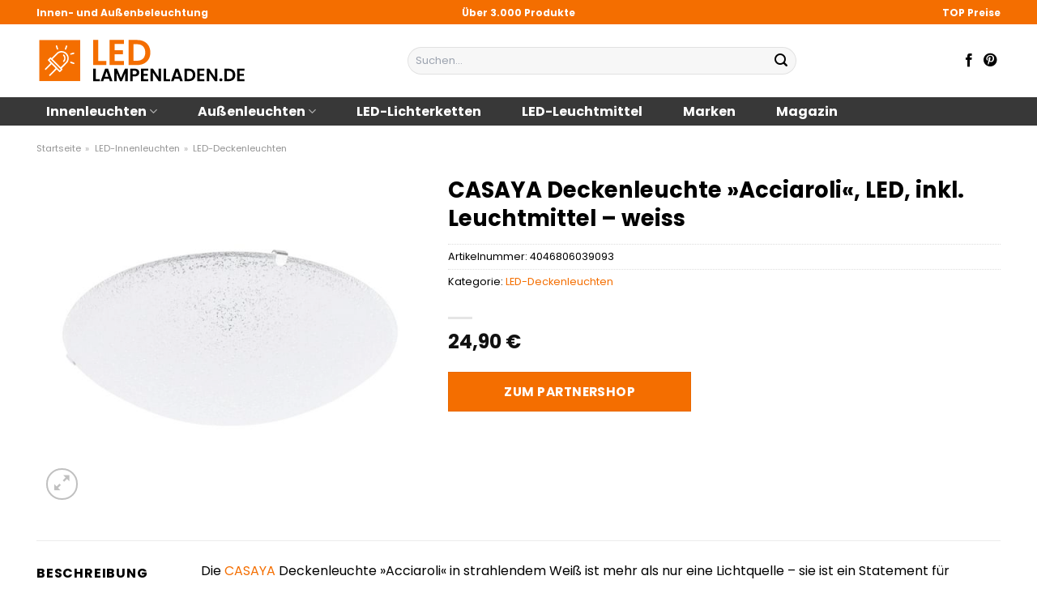

--- FILE ---
content_type: text/html; charset=UTF-8
request_url: https://www.led-lampenladen.de/casaya-deckenleuchte-acciaroli-led-inkl-leuchtmittel-weiss/
body_size: 35322
content:
<!DOCTYPE html>
<html lang="de" class="loading-site no-js">
<head><meta charset="UTF-8" /><script>if(navigator.userAgent.match(/MSIE|Internet Explorer/i)||navigator.userAgent.match(/Trident\/7\..*?rv:11/i)){var href=document.location.href;if(!href.match(/[?&]nowprocket/)){if(href.indexOf("?")==-1){if(href.indexOf("#")==-1){document.location.href=href+"?nowprocket=1"}else{document.location.href=href.replace("#","?nowprocket=1#")}}else{if(href.indexOf("#")==-1){document.location.href=href+"&nowprocket=1"}else{document.location.href=href.replace("#","&nowprocket=1#")}}}}</script><script>class RocketLazyLoadScripts{constructor(){this.v="1.2.5.1",this.triggerEvents=["keydown","mousedown","mousemove","touchmove","touchstart","touchend","wheel"],this.userEventHandler=this._triggerListener.bind(this),this.touchStartHandler=this._onTouchStart.bind(this),this.touchMoveHandler=this._onTouchMove.bind(this),this.touchEndHandler=this._onTouchEnd.bind(this),this.clickHandler=this._onClick.bind(this),this.interceptedClicks=[],this.interceptedClickListeners=[],this._interceptClickListeners(this),window.addEventListener("pageshow",e=>{this.persisted=e.persisted,this.everythingLoaded&&this._triggerLastFunctions()}),document.addEventListener("DOMContentLoaded",()=>{this._preconnect3rdParties()}),this.delayedScripts={normal:[],async:[],defer:[]},this.trash=[],this.allJQueries=[]}_addUserInteractionListener(e){if(document.hidden){e._triggerListener();return}this.triggerEvents.forEach(t=>window.addEventListener(t,e.userEventHandler,{passive:!0})),window.addEventListener("touchstart",e.touchStartHandler,{passive:!0}),window.addEventListener("mousedown",e.touchStartHandler),document.addEventListener("visibilitychange",e.userEventHandler)}_removeUserInteractionListener(){this.triggerEvents.forEach(e=>window.removeEventListener(e,this.userEventHandler,{passive:!0})),document.removeEventListener("visibilitychange",this.userEventHandler)}_onTouchStart(e){"HTML"!==e.target.tagName&&(window.addEventListener("touchend",this.touchEndHandler),window.addEventListener("mouseup",this.touchEndHandler),window.addEventListener("touchmove",this.touchMoveHandler,{passive:!0}),window.addEventListener("mousemove",this.touchMoveHandler),e.target.addEventListener("click",this.clickHandler),this._disableOtherEventListeners(e.target,!0),this._renameDOMAttribute(e.target,"onclick","rocket-onclick"),this._pendingClickStarted())}_onTouchMove(e){window.removeEventListener("touchend",this.touchEndHandler),window.removeEventListener("mouseup",this.touchEndHandler),window.removeEventListener("touchmove",this.touchMoveHandler,{passive:!0}),window.removeEventListener("mousemove",this.touchMoveHandler),e.target.removeEventListener("click",this.clickHandler),this._disableOtherEventListeners(e.target,!1),this._renameDOMAttribute(e.target,"rocket-onclick","onclick"),this._pendingClickFinished()}_onTouchEnd(){window.removeEventListener("touchend",this.touchEndHandler),window.removeEventListener("mouseup",this.touchEndHandler),window.removeEventListener("touchmove",this.touchMoveHandler,{passive:!0}),window.removeEventListener("mousemove",this.touchMoveHandler)}_onClick(e){e.target.removeEventListener("click",this.clickHandler),this._disableOtherEventListeners(e.target,!1),this._renameDOMAttribute(e.target,"rocket-onclick","onclick"),this.interceptedClicks.push(e),e.preventDefault(),e.stopPropagation(),e.stopImmediatePropagation(),this._pendingClickFinished()}_replayClicks(){window.removeEventListener("touchstart",this.touchStartHandler,{passive:!0}),window.removeEventListener("mousedown",this.touchStartHandler),this.interceptedClicks.forEach(e=>{e.target.dispatchEvent(new MouseEvent("click",{view:e.view,bubbles:!0,cancelable:!0}))})}_interceptClickListeners(e){EventTarget.prototype.addEventListenerBase=EventTarget.prototype.addEventListener,EventTarget.prototype.addEventListener=function(t,i,r){"click"!==t||e.windowLoaded||i===e.clickHandler||e.interceptedClickListeners.push({target:this,func:i,options:r}),(this||window).addEventListenerBase(t,i,r)}}_disableOtherEventListeners(e,t){this.interceptedClickListeners.forEach(i=>{i.target===e&&(t?e.removeEventListener("click",i.func,i.options):e.addEventListener("click",i.func,i.options))}),e.parentNode!==document.documentElement&&this._disableOtherEventListeners(e.parentNode,t)}_waitForPendingClicks(){return new Promise(e=>{this._isClickPending?this._pendingClickFinished=e:e()})}_pendingClickStarted(){this._isClickPending=!0}_pendingClickFinished(){this._isClickPending=!1}_renameDOMAttribute(e,t,i){e.hasAttribute&&e.hasAttribute(t)&&(event.target.setAttribute(i,event.target.getAttribute(t)),event.target.removeAttribute(t))}_triggerListener(){this._removeUserInteractionListener(this),"loading"===document.readyState?document.addEventListener("DOMContentLoaded",this._loadEverythingNow.bind(this)):this._loadEverythingNow()}_preconnect3rdParties(){let e=[];document.querySelectorAll("script[type=rocketlazyloadscript][data-rocket-src]").forEach(t=>{let i=t.getAttribute("data-rocket-src");if(i&&0!==i.indexOf("data:")){0===i.indexOf("//")&&(i=location.protocol+i);try{let r=new URL(i).origin;r!==location.origin&&e.push({src:r,crossOrigin:t.crossOrigin||"module"===t.getAttribute("data-rocket-type")})}catch(n){}}}),e=[...new Map(e.map(e=>[JSON.stringify(e),e])).values()],this._batchInjectResourceHints(e,"preconnect")}async _loadEverythingNow(){this.lastBreath=Date.now(),this._delayEventListeners(this),this._delayJQueryReady(this),this._handleDocumentWrite(),this._registerAllDelayedScripts(),this._preloadAllScripts(),await this._loadScriptsFromList(this.delayedScripts.normal),await this._loadScriptsFromList(this.delayedScripts.defer),await this._loadScriptsFromList(this.delayedScripts.async);try{await this._triggerDOMContentLoaded(),await this._pendingWebpackRequests(this),await this._triggerWindowLoad()}catch(e){console.error(e)}window.dispatchEvent(new Event("rocket-allScriptsLoaded")),this.everythingLoaded=!0,this._waitForPendingClicks().then(()=>{this._replayClicks()}),this._emptyTrash()}_registerAllDelayedScripts(){document.querySelectorAll("script[type=rocketlazyloadscript]").forEach(e=>{e.hasAttribute("data-rocket-src")?e.hasAttribute("async")&&!1!==e.async?this.delayedScripts.async.push(e):e.hasAttribute("defer")&&!1!==e.defer||"module"===e.getAttribute("data-rocket-type")?this.delayedScripts.defer.push(e):this.delayedScripts.normal.push(e):this.delayedScripts.normal.push(e)})}async _transformScript(e){if(await this._littleBreath(),!0===e.noModule&&"noModule"in HTMLScriptElement.prototype){e.setAttribute("data-rocket-status","skipped");return}return new Promise(t=>{let i;function r(){(i||e).setAttribute("data-rocket-status","executed"),t()}try{if(navigator.userAgent.indexOf("Firefox/")>0||""===navigator.vendor)i=document.createElement("script"),[...e.attributes].forEach(e=>{let t=e.nodeName;"type"!==t&&("data-rocket-type"===t&&(t="type"),"data-rocket-src"===t&&(t="src"),i.setAttribute(t,e.nodeValue))}),e.text&&(i.text=e.text),i.hasAttribute("src")?(i.addEventListener("load",r),i.addEventListener("error",function(){i.setAttribute("data-rocket-status","failed"),t()}),setTimeout(()=>{i.isConnected||t()},1)):(i.text=e.text,r()),e.parentNode.replaceChild(i,e);else{let n=e.getAttribute("data-rocket-type"),s=e.getAttribute("data-rocket-src");n?(e.type=n,e.removeAttribute("data-rocket-type")):e.removeAttribute("type"),e.addEventListener("load",r),e.addEventListener("error",function(){e.setAttribute("data-rocket-status","failed"),t()}),s?(e.removeAttribute("data-rocket-src"),e.src=s):e.src="data:text/javascript;base64,"+window.btoa(unescape(encodeURIComponent(e.text)))}}catch(a){e.setAttribute("data-rocket-status","failed"),t()}})}async _loadScriptsFromList(e){let t=e.shift();return t&&t.isConnected?(await this._transformScript(t),this._loadScriptsFromList(e)):Promise.resolve()}_preloadAllScripts(){this._batchInjectResourceHints([...this.delayedScripts.normal,...this.delayedScripts.defer,...this.delayedScripts.async],"preload")}_batchInjectResourceHints(e,t){var i=document.createDocumentFragment();e.forEach(e=>{let r=e.getAttribute&&e.getAttribute("data-rocket-src")||e.src;if(r){let n=document.createElement("link");n.href=r,n.rel=t,"preconnect"!==t&&(n.as="script"),e.getAttribute&&"module"===e.getAttribute("data-rocket-type")&&(n.crossOrigin=!0),e.crossOrigin&&(n.crossOrigin=e.crossOrigin),e.integrity&&(n.integrity=e.integrity),i.appendChild(n),this.trash.push(n)}}),document.head.appendChild(i)}_delayEventListeners(e){let t={};function i(i,r){return t[r].eventsToRewrite.indexOf(i)>=0&&!e.everythingLoaded?"rocket-"+i:i}function r(e,r){var n;!t[n=e]&&(t[n]={originalFunctions:{add:n.addEventListener,remove:n.removeEventListener},eventsToRewrite:[]},n.addEventListener=function(){arguments[0]=i(arguments[0],n),t[n].originalFunctions.add.apply(n,arguments)},n.removeEventListener=function(){arguments[0]=i(arguments[0],n),t[n].originalFunctions.remove.apply(n,arguments)}),t[e].eventsToRewrite.push(r)}function n(t,i){let r=t[i];t[i]=null,Object.defineProperty(t,i,{get:()=>r||function(){},set(n){e.everythingLoaded?r=n:t["rocket"+i]=r=n}})}r(document,"DOMContentLoaded"),r(window,"DOMContentLoaded"),r(window,"load"),r(window,"pageshow"),r(document,"readystatechange"),n(document,"onreadystatechange"),n(window,"onload"),n(window,"onpageshow")}_delayJQueryReady(e){let t;function i(t){return e.everythingLoaded?t:t.split(" ").map(e=>"load"===e||0===e.indexOf("load.")?"rocket-jquery-load":e).join(" ")}function r(r){if(r&&r.fn&&!e.allJQueries.includes(r)){r.fn.ready=r.fn.init.prototype.ready=function(t){return e.domReadyFired?t.bind(document)(r):document.addEventListener("rocket-DOMContentLoaded",()=>t.bind(document)(r)),r([])};let n=r.fn.on;r.fn.on=r.fn.init.prototype.on=function(){return this[0]===window&&("string"==typeof arguments[0]||arguments[0]instanceof String?arguments[0]=i(arguments[0]):"object"==typeof arguments[0]&&Object.keys(arguments[0]).forEach(e=>{let t=arguments[0][e];delete arguments[0][e],arguments[0][i(e)]=t})),n.apply(this,arguments),this},e.allJQueries.push(r)}t=r}r(window.jQuery),Object.defineProperty(window,"jQuery",{get:()=>t,set(e){r(e)}})}async _pendingWebpackRequests(e){let t=document.querySelector("script[data-webpack]");async function i(){return new Promise(e=>{t.addEventListener("load",e),t.addEventListener("error",e)})}t&&(await i(),await e._requestAnimFrame(),await e._pendingWebpackRequests(e))}async _triggerDOMContentLoaded(){this.domReadyFired=!0,await this._littleBreath(),document.dispatchEvent(new Event("rocket-readystatechange")),await this._littleBreath(),document.rocketonreadystatechange&&document.rocketonreadystatechange(),await this._littleBreath(),document.dispatchEvent(new Event("rocket-DOMContentLoaded")),await this._littleBreath(),window.dispatchEvent(new Event("rocket-DOMContentLoaded"))}async _triggerWindowLoad(){await this._littleBreath(),document.dispatchEvent(new Event("rocket-readystatechange")),await this._littleBreath(),document.rocketonreadystatechange&&document.rocketonreadystatechange(),await this._littleBreath(),window.dispatchEvent(new Event("rocket-load")),await this._littleBreath(),window.rocketonload&&window.rocketonload(),await this._littleBreath(),this.allJQueries.forEach(e=>e(window).trigger("rocket-jquery-load")),await this._littleBreath();let e=new Event("rocket-pageshow");e.persisted=this.persisted,window.dispatchEvent(e),await this._littleBreath(),window.rocketonpageshow&&window.rocketonpageshow({persisted:this.persisted}),this.windowLoaded=!0}_triggerLastFunctions(){document.onreadystatechange&&document.onreadystatechange(),window.onload&&window.onload(),window.onpageshow&&window.onpageshow({persisted:this.persisted})}_handleDocumentWrite(){let e=new Map;document.write=document.writeln=function(t){let i=document.currentScript;i||console.error("WPRocket unable to document.write this: "+t);let r=document.createRange(),n=i.parentElement,s=e.get(i);void 0===s&&(s=i.nextSibling,e.set(i,s));let a=document.createDocumentFragment();r.setStart(a,0),a.appendChild(r.createContextualFragment(t)),n.insertBefore(a,s)}}async _littleBreath(){Date.now()-this.lastBreath>45&&(await this._requestAnimFrame(),this.lastBreath=Date.now())}async _requestAnimFrame(){return document.hidden?new Promise(e=>setTimeout(e)):new Promise(e=>requestAnimationFrame(e))}_emptyTrash(){this.trash.forEach(e=>e.remove())}static run(){let e=new RocketLazyLoadScripts;e._addUserInteractionListener(e)}}RocketLazyLoadScripts.run();</script>
	
	<link rel="profile" href="http://gmpg.org/xfn/11" />
	<link rel="pingback" href="https://www.led-lampenladen.de/xmlrpc.php" />

	<script type="rocketlazyloadscript">(function(html){html.className = html.className.replace(/\bno-js\b/,'js')})(document.documentElement);</script>
<meta name='robots' content='index, follow, max-image-preview:large, max-snippet:-1, max-video-preview:-1' />
	<style>img:is([sizes="auto" i], [sizes^="auto," i]) { contain-intrinsic-size: 3000px 1500px }</style>
	<link rel="preload" href="https://www.led-lampenladen.de/wp-content/plugins/rate-my-post/public/css/fonts/ratemypost.ttf" type="font/ttf" as="font" crossorigin="anonymous"><meta name="viewport" content="width=device-width, initial-scale=1" />
	<!-- This site is optimized with the Yoast SEO plugin v26.4 - https://yoast.com/wordpress/plugins/seo/ -->
	<title>CASAYA Deckenleuchte »Acciaroli«, LED, inkl. Leuchtmittel - weiss online kaufen</title>
	<meta name="description" content="Jetzt hier CASAYA Deckenleuchte »Acciaroli«, LED, inkl. Leuchtmittel - weiss günstig online kaufen ✓ täglicher Versand durch unsere Partner ✓ Jetzt sparen!" />
	<link rel="canonical" href="https://www.led-lampenladen.de/casaya-deckenleuchte-acciaroli-led-inkl-leuchtmittel-weiss/" />
	<meta property="og:locale" content="de_DE" />
	<meta property="og:type" content="article" />
	<meta property="og:title" content="CASAYA Deckenleuchte »Acciaroli«, LED, inkl. Leuchtmittel - weiss online kaufen" />
	<meta property="og:description" content="Jetzt hier CASAYA Deckenleuchte »Acciaroli«, LED, inkl. Leuchtmittel - weiss günstig online kaufen ✓ täglicher Versand durch unsere Partner ✓ Jetzt sparen!" />
	<meta property="og:url" content="https://www.led-lampenladen.de/casaya-deckenleuchte-acciaroli-led-inkl-leuchtmittel-weiss/" />
	<meta property="og:site_name" content="led-lampenladen.de" />
	<meta property="article:publisher" content="http://www.facebook.com/led.lampenladen" />
	<meta property="article:modified_time" content="2025-10-26T14:37:59+00:00" />
	<meta property="og:image" content="https://www.led-lampenladen.de/wp-content/uploads/2023/09/1000000000141323.jpg" />
	<meta property="og:image:width" content="500" />
	<meta property="og:image:height" content="500" />
	<meta property="og:image:type" content="image/jpeg" />
	<meta name="twitter:card" content="summary_large_image" />
	<meta name="twitter:label1" content="Geschätzte Lesezeit" />
	<meta name="twitter:data1" content="7 Minuten" />
	<script type="application/ld+json" class="yoast-schema-graph">{"@context":"https://schema.org","@graph":[{"@type":"WebPage","@id":"https://www.led-lampenladen.de/casaya-deckenleuchte-acciaroli-led-inkl-leuchtmittel-weiss/","url":"https://www.led-lampenladen.de/casaya-deckenleuchte-acciaroli-led-inkl-leuchtmittel-weiss/","name":"CASAYA Deckenleuchte »Acciaroli«, LED, inkl. Leuchtmittel - weiss online kaufen","isPartOf":{"@id":"https://www.led-lampenladen.de/#website"},"primaryImageOfPage":{"@id":"https://www.led-lampenladen.de/casaya-deckenleuchte-acciaroli-led-inkl-leuchtmittel-weiss/#primaryimage"},"image":{"@id":"https://www.led-lampenladen.de/casaya-deckenleuchte-acciaroli-led-inkl-leuchtmittel-weiss/#primaryimage"},"thumbnailUrl":"https://www.led-lampenladen.de/wp-content/uploads/2023/09/1000000000141323.jpg","datePublished":"2023-09-19T09:03:17+00:00","dateModified":"2025-10-26T14:37:59+00:00","description":"Jetzt hier CASAYA Deckenleuchte »Acciaroli«, LED, inkl. Leuchtmittel - weiss günstig online kaufen ✓ täglicher Versand durch unsere Partner ✓ Jetzt sparen!","breadcrumb":{"@id":"https://www.led-lampenladen.de/casaya-deckenleuchte-acciaroli-led-inkl-leuchtmittel-weiss/#breadcrumb"},"inLanguage":"de","potentialAction":[{"@type":"ReadAction","target":["https://www.led-lampenladen.de/casaya-deckenleuchte-acciaroli-led-inkl-leuchtmittel-weiss/"]}]},{"@type":"ImageObject","inLanguage":"de","@id":"https://www.led-lampenladen.de/casaya-deckenleuchte-acciaroli-led-inkl-leuchtmittel-weiss/#primaryimage","url":"https://www.led-lampenladen.de/wp-content/uploads/2023/09/1000000000141323.jpg","contentUrl":"https://www.led-lampenladen.de/wp-content/uploads/2023/09/1000000000141323.jpg","width":500,"height":500,"caption":"CASAYA Deckenleuchte »Acciaroli«"},{"@type":"BreadcrumbList","@id":"https://www.led-lampenladen.de/casaya-deckenleuchte-acciaroli-led-inkl-leuchtmittel-weiss/#breadcrumb","itemListElement":[{"@type":"ListItem","position":1,"name":"Startseite","item":"https://www.led-lampenladen.de/"},{"@type":"ListItem","position":2,"name":"Shop","item":"https://www.led-lampenladen.de/shop/"},{"@type":"ListItem","position":3,"name":"CASAYA Deckenleuchte »Acciaroli«, LED, inkl. Leuchtmittel &#8211; weiss"}]},{"@type":"WebSite","@id":"https://www.led-lampenladen.de/#website","url":"https://www.led-lampenladen.de/","name":"LED-Lampenladen.de","description":"","publisher":{"@id":"https://www.led-lampenladen.de/#organization"},"potentialAction":[{"@type":"SearchAction","target":{"@type":"EntryPoint","urlTemplate":"https://www.led-lampenladen.de/?s={search_term_string}"},"query-input":{"@type":"PropertyValueSpecification","valueRequired":true,"valueName":"search_term_string"}}],"inLanguage":"de"},{"@type":"Organization","@id":"https://www.led-lampenladen.de/#organization","name":"LED-Lampenladen.de","url":"https://www.led-lampenladen.de/","logo":{"@type":"ImageObject","inLanguage":"de","@id":"https://www.led-lampenladen.de/#/schema/logo/image/","url":"https://www.led-lampenladen.de/wp-content/uploads/2023/09/led-lampenladen-de-vorschau.jpg","contentUrl":"https://www.led-lampenladen.de/wp-content/uploads/2023/09/led-lampenladen-de-vorschau.jpg","width":1200,"height":627,"caption":"LED-Lampenladen.de"},"image":{"@id":"https://www.led-lampenladen.de/#/schema/logo/image/"},"sameAs":["http://www.facebook.com/led.lampenladen","http://www.pinterest.com/led_lampenladen/"]}]}</script>
	<!-- / Yoast SEO plugin. -->


<link rel='dns-prefetch' href='//capi-automation.s3.us-east-2.amazonaws.com' />

<link rel='prefetch' href='https://www.led-lampenladen.de/wp-content/themes/flatsome/assets/js/flatsome.js?ver=a0a7aee297766598a20e' />
<link rel='prefetch' href='https://www.led-lampenladen.de/wp-content/themes/flatsome/assets/js/chunk.slider.js?ver=3.18.6' />
<link rel='prefetch' href='https://www.led-lampenladen.de/wp-content/themes/flatsome/assets/js/chunk.popups.js?ver=3.18.6' />
<link rel='prefetch' href='https://www.led-lampenladen.de/wp-content/themes/flatsome/assets/js/chunk.tooltips.js?ver=3.18.6' />
<link rel='prefetch' href='https://www.led-lampenladen.de/wp-content/themes/flatsome/assets/js/woocommerce.js?ver=49415fe6a9266f32f1f2' />
<link data-minify="1" rel='stylesheet' id='maintenanceLayer-css' href='https://www.led-lampenladen.de/wp-content/cache/min/1/wp-content/plugins/dailylead_maintenance/css/layer.css?ver=1761494235' type='text/css' media='all' />
<link data-minify="1" rel='stylesheet' id='rate-my-post-css' href='https://www.led-lampenladen.de/wp-content/cache/min/1/wp-content/plugins/rate-my-post/public/css/rate-my-post.css?ver=1761494235' type='text/css' media='all' />
<style id='rate-my-post-inline-css' type='text/css'>
.rmp-widgets-container p {  font-size: 12px;}.rmp-rating-widget .rmp-icon--ratings {  font-size: 12px;}
</style>
<link rel='stylesheet' id='photoswipe-css' href='https://www.led-lampenladen.de/wp-content/plugins/woocommerce/assets/css/photoswipe/photoswipe.min.css?ver=9.4.2' type='text/css' media='all' />
<link rel='stylesheet' id='photoswipe-default-skin-css' href='https://www.led-lampenladen.de/wp-content/plugins/woocommerce/assets/css/photoswipe/default-skin/default-skin.min.css?ver=9.4.2' type='text/css' media='all' />
<style id='woocommerce-inline-inline-css' type='text/css'>
.woocommerce form .form-row .required { visibility: visible; }
</style>
<link rel='stylesheet' id='ez-toc-css' href='https://www.led-lampenladen.de/wp-content/plugins/easy-table-of-contents/assets/css/screen.min.css?ver=2.0.78' type='text/css' media='all' />
<style id='ez-toc-inline-css' type='text/css'>
div#ez-toc-container .ez-toc-title {font-size: 120%;}div#ez-toc-container .ez-toc-title {font-weight: 500;}div#ez-toc-container ul li , div#ez-toc-container ul li a {font-size: 95%;}div#ez-toc-container ul li , div#ez-toc-container ul li a {font-weight: 500;}div#ez-toc-container nav ul ul li {font-size: 90%;}div#ez-toc-container {background: #fff;border: 1px solid #000000;}div#ez-toc-container p.ez-toc-title , #ez-toc-container .ez_toc_custom_title_icon , #ez-toc-container .ez_toc_custom_toc_icon {color: #000000;}div#ez-toc-container ul.ez-toc-list a {color: #000000;}div#ez-toc-container ul.ez-toc-list a:hover {color: #000000;}div#ez-toc-container ul.ez-toc-list a:visited {color: #000000;}.ez-toc-counter nav ul li a::before {color: ;}.ez-toc-box-title {font-weight: bold; margin-bottom: 10px; text-align: center; text-transform: uppercase; letter-spacing: 1px; color: #666; padding-bottom: 5px;position:absolute;top:-4%;left:5%;background-color: inherit;transition: top 0.3s ease;}.ez-toc-box-title.toc-closed {top:-25%;}
.ez-toc-container-direction {direction: ltr;}.ez-toc-counter ul{counter-reset: item ;}.ez-toc-counter nav ul li a::before {content: counters(item, '.', decimal) '. ';display: inline-block;counter-increment: item;flex-grow: 0;flex-shrink: 0;margin-right: .2em; float: left; }.ez-toc-widget-direction {direction: ltr;}.ez-toc-widget-container ul{counter-reset: item ;}.ez-toc-widget-container nav ul li a::before {content: counters(item, '.', decimal) '. ';display: inline-block;counter-increment: item;flex-grow: 0;flex-shrink: 0;margin-right: .2em; float: left; }
</style>
<link data-minify="1" rel='stylesheet' id='flatsome-main-css' href='https://www.led-lampenladen.de/wp-content/cache/min/1/wp-content/themes/flatsome/assets/css/flatsome.css?ver=1761494235' type='text/css' media='all' />
<style id='flatsome-main-inline-css' type='text/css'>
@font-face {
				font-family: "fl-icons";
				font-display: block;
				src: url(https://www.led-lampenladen.de/wp-content/themes/flatsome/assets/css/icons/fl-icons.eot?v=3.18.6);
				src:
					url(https://www.led-lampenladen.de/wp-content/themes/flatsome/assets/css/icons/fl-icons.eot#iefix?v=3.18.6) format("embedded-opentype"),
					url(https://www.led-lampenladen.de/wp-content/themes/flatsome/assets/css/icons/fl-icons.woff2?v=3.18.6) format("woff2"),
					url(https://www.led-lampenladen.de/wp-content/themes/flatsome/assets/css/icons/fl-icons.ttf?v=3.18.6) format("truetype"),
					url(https://www.led-lampenladen.de/wp-content/themes/flatsome/assets/css/icons/fl-icons.woff?v=3.18.6) format("woff"),
					url(https://www.led-lampenladen.de/wp-content/themes/flatsome/assets/css/icons/fl-icons.svg?v=3.18.6#fl-icons) format("svg");
			}
</style>
<link data-minify="1" rel='stylesheet' id='flatsome-shop-css' href='https://www.led-lampenladen.de/wp-content/cache/min/1/wp-content/themes/flatsome/assets/css/flatsome-shop.css?ver=1761494235' type='text/css' media='all' />
<script data-minify="1" type="text/javascript" src="https://www.led-lampenladen.de/wp-content/cache/min/1/wp-content/plugins/dailylead_maintenance/js/layerShow.js?ver=1761494235" id="maintenanceLayerShow-js" defer></script>
<script data-minify="1" type="text/javascript" src="https://www.led-lampenladen.de/wp-content/cache/min/1/wp-content/plugins/dailylead_maintenance/js/layer.js?ver=1761494235" id="maintenanceLayer-js" defer></script>
<script type="rocketlazyloadscript" data-rocket-type="text/javascript" data-rocket-src="https://www.led-lampenladen.de/wp-includes/js/jquery/jquery.min.js?ver=3.7.1" id="jquery-core-js" defer></script>
<script type="rocketlazyloadscript" data-rocket-type="text/javascript" data-rocket-src="https://www.led-lampenladen.de/wp-content/plugins/woocommerce/assets/js/jquery-blockui/jquery.blockUI.min.js?ver=2.7.0-wc.9.4.2" id="jquery-blockui-js" data-wp-strategy="defer" defer></script>
<script type="text/javascript" id="wc-add-to-cart-js-extra">
/* <![CDATA[ */
var wc_add_to_cart_params = {"ajax_url":"\/wp-admin\/admin-ajax.php","wc_ajax_url":"\/?wc-ajax=%%endpoint%%","i18n_view_cart":"Warenkorb anzeigen","cart_url":"https:\/\/www.led-lampenladen.de","is_cart":"","cart_redirect_after_add":"no"};
/* ]]> */
</script>
<script type="rocketlazyloadscript" data-rocket-type="text/javascript" data-rocket-src="https://www.led-lampenladen.de/wp-content/plugins/woocommerce/assets/js/frontend/add-to-cart.min.js?ver=9.4.2" id="wc-add-to-cart-js" defer="defer" data-wp-strategy="defer"></script>
<script type="rocketlazyloadscript" data-rocket-type="text/javascript" data-rocket-src="https://www.led-lampenladen.de/wp-content/plugins/woocommerce/assets/js/photoswipe/photoswipe.min.js?ver=4.1.1-wc.9.4.2" id="photoswipe-js" defer="defer" data-wp-strategy="defer"></script>
<script type="rocketlazyloadscript" data-rocket-type="text/javascript" data-rocket-src="https://www.led-lampenladen.de/wp-content/plugins/woocommerce/assets/js/photoswipe/photoswipe-ui-default.min.js?ver=4.1.1-wc.9.4.2" id="photoswipe-ui-default-js" defer="defer" data-wp-strategy="defer"></script>
<script type="text/javascript" id="wc-single-product-js-extra">
/* <![CDATA[ */
var wc_single_product_params = {"i18n_required_rating_text":"Bitte w\u00e4hle eine Bewertung","review_rating_required":"yes","flexslider":{"rtl":false,"animation":"slide","smoothHeight":true,"directionNav":false,"controlNav":"thumbnails","slideshow":false,"animationSpeed":500,"animationLoop":false,"allowOneSlide":false},"zoom_enabled":"","zoom_options":[],"photoswipe_enabled":"1","photoswipe_options":{"shareEl":false,"closeOnScroll":false,"history":false,"hideAnimationDuration":0,"showAnimationDuration":0},"flexslider_enabled":""};
/* ]]> */
</script>
<script type="rocketlazyloadscript" data-rocket-type="text/javascript" data-rocket-src="https://www.led-lampenladen.de/wp-content/plugins/woocommerce/assets/js/frontend/single-product.min.js?ver=9.4.2" id="wc-single-product-js" defer="defer" data-wp-strategy="defer"></script>
<script type="rocketlazyloadscript" data-rocket-type="text/javascript" data-rocket-src="https://www.led-lampenladen.de/wp-content/plugins/woocommerce/assets/js/js-cookie/js.cookie.min.js?ver=2.1.4-wc.9.4.2" id="js-cookie-js" data-wp-strategy="defer" defer></script>
<style>.woocommerce-product-gallery{ opacity: 1 !important; }</style><script type="rocketlazyloadscript">
  var _paq = window._paq = window._paq || [];
  /* tracker methods like "setCustomDimension" should be called before "trackPageView" */
  _paq.push(['trackPageView']);
  _paq.push(['enableLinkTracking']);
  (function() {
    var u="https://stats.dailylead.de/";
    _paq.push(['setTrackerUrl', u+'matomo.php']);
    _paq.push(['setSiteId', '158']);
    var d=document, g=d.createElement('script'), s=d.getElementsByTagName('script')[0];
    g.async=true; g.src=u+'matomo.js'; s.parentNode.insertBefore(g,s);
  })();
</script>
<script type="rocketlazyloadscript" data-minify="1" data-host="https://digistats.de" data-dnt="false" data-rocket-src="https://www.led-lampenladen.de/wp-content/cache/min/1/js/script.js?ver=1761494235" id="ZwSg9rf6GA" async defer></script>
<script type="rocketlazyloadscript">
!function(f,b,e,v,n,t,s)
{if(f.fbq)return;n=f.fbq=function(){n.callMethod?
n.callMethod.apply(n,arguments):n.queue.push(arguments)};
if(!f._fbq)f._fbq=n;n.push=n;n.loaded=!0;n.version='2.0';
n.queue=[];t=b.createElement(e);t.async=!0;
t.src=v;s=b.getElementsByTagName(e)[0];
s.parentNode.insertBefore(t,s)}(window, document,'script',
'https://connect.facebook.net/en_US/fbevents.js');
fbq('init', '851693206632906');
fbq('track', 'PageView');
</script>
<noscript><img height="1" width="1" style="display:none"
src="https://www.facebook.com/tr?id=851693206632906&ev=PageView&noscript=1"
/></noscript>	<noscript><style>.woocommerce-product-gallery{ opacity: 1 !important; }</style></noscript>
				<script type="rocketlazyloadscript" data-rocket-type="text/javascript">
				!function(f,b,e,v,n,t,s){if(f.fbq)return;n=f.fbq=function(){n.callMethod?
					n.callMethod.apply(n,arguments):n.queue.push(arguments)};if(!f._fbq)f._fbq=n;
					n.push=n;n.loaded=!0;n.version='2.0';n.queue=[];t=b.createElement(e);t.async=!0;
					t.src=v;s=b.getElementsByTagName(e)[0];s.parentNode.insertBefore(t,s)}(window,
					document,'script','https://connect.facebook.net/en_US/fbevents.js');
			</script>
			<!-- WooCommerce Facebook Integration Begin -->
			<script type="rocketlazyloadscript" data-rocket-type="text/javascript">

				fbq('init', '851693206632906', {}, {
    "agent": "woocommerce_0-9.4.2-3.5.14"
});

				document.addEventListener( 'DOMContentLoaded', function() {
					// Insert placeholder for events injected when a product is added to the cart through AJAX.
					document.body.insertAdjacentHTML( 'beforeend', '<div class=\"wc-facebook-pixel-event-placeholder\"></div>' );
				}, false );

			</script>
			<!-- WooCommerce Facebook Integration End -->
			<style class='wp-fonts-local' type='text/css'>
@font-face{font-family:Inter;font-style:normal;font-weight:300 900;font-display:fallback;src:url('https://www.led-lampenladen.de/wp-content/plugins/woocommerce/assets/fonts/Inter-VariableFont_slnt,wght.woff2') format('woff2');font-stretch:normal;}
@font-face{font-family:Cardo;font-style:normal;font-weight:400;font-display:fallback;src:url('https://www.led-lampenladen.de/wp-content/plugins/woocommerce/assets/fonts/cardo_normal_400.woff2') format('woff2');}
</style>
<link rel="icon" href="https://www.led-lampenladen.de/wp-content/uploads/2023/09/cropped-led-lampenladen-favicon-32x32.png" sizes="32x32" />
<link rel="icon" href="https://www.led-lampenladen.de/wp-content/uploads/2023/09/cropped-led-lampenladen-favicon-192x192.png" sizes="192x192" />
<link rel="apple-touch-icon" href="https://www.led-lampenladen.de/wp-content/uploads/2023/09/cropped-led-lampenladen-favicon-180x180.png" />
<meta name="msapplication-TileImage" content="https://www.led-lampenladen.de/wp-content/uploads/2023/09/cropped-led-lampenladen-favicon-270x270.png" />
<style id="custom-css" type="text/css">:root {--primary-color: #f46e00;--fs-color-primary: #f46e00;--fs-color-secondary: #f46e00;--fs-color-success: #7a9c59;--fs-color-alert: #b20000;--fs-experimental-link-color: #f46e00;--fs-experimental-link-color-hover: #000000;}.tooltipster-base {--tooltip-color: #fff;--tooltip-bg-color: #000;}.off-canvas-right .mfp-content, .off-canvas-left .mfp-content {--drawer-width: 300px;}.off-canvas .mfp-content.off-canvas-cart {--drawer-width: 360px;}.container-width, .full-width .ubermenu-nav, .container, .row{max-width: 1220px}.row.row-collapse{max-width: 1190px}.row.row-small{max-width: 1212.5px}.row.row-large{max-width: 1250px}.header-main{height: 90px}#logo img{max-height: 90px}#logo{width:260px;}.header-top{min-height: 30px}.transparent .header-main{height: 90px}.transparent #logo img{max-height: 90px}.has-transparent + .page-title:first-of-type,.has-transparent + #main > .page-title,.has-transparent + #main > div > .page-title,.has-transparent + #main .page-header-wrapper:first-of-type .page-title{padding-top: 170px;}.header.show-on-scroll,.stuck .header-main{height:70px!important}.stuck #logo img{max-height: 70px!important}.search-form{ width: 55%;}.header-bg-color {background-color: #ffffff}.header-bottom {background-color: #383838}.stuck .header-main .nav > li > a{line-height: 50px }.header-bottom-nav > li > a{line-height: 35px }@media (max-width: 549px) {.header-main{height: 70px}#logo img{max-height: 70px}}body{color: #000000}h1,h2,h3,h4,h5,h6,.heading-font{color: #000000;}body{font-size: 100%;}@media screen and (max-width: 549px){body{font-size: 100%;}}body{font-family: Poppins, sans-serif;}body {font-weight: 400;font-style: normal;}.nav > li > a {font-family: Poppins, sans-serif;}.mobile-sidebar-levels-2 .nav > li > ul > li > a {font-family: Poppins, sans-serif;}.nav > li > a,.mobile-sidebar-levels-2 .nav > li > ul > li > a {font-weight: 700;font-style: normal;}h1,h2,h3,h4,h5,h6,.heading-font, .off-canvas-center .nav-sidebar.nav-vertical > li > a{font-family: Poppins, sans-serif;}h1,h2,h3,h4,h5,h6,.heading-font,.banner h1,.banner h2 {font-weight: 700;font-style: normal;}.alt-font{font-family: "Dancing Script", sans-serif;}.alt-font {font-weight: 400!important;font-style: normal!important;}.header:not(.transparent) .header-nav-main.nav > li > a {color: #000000;}.header:not(.transparent) .header-bottom-nav.nav > li > a{color: #ffffff;}.widget:where(:not(.widget_shopping_cart)) a{color: #000000;}.widget:where(:not(.widget_shopping_cart)) a:hover{color: #f46e00;}.widget .tagcloud a:hover{border-color: #f46e00; background-color: #f46e00;}.has-equal-box-heights .box-image {padding-top: 100%;}@media screen and (min-width: 550px){.products .box-vertical .box-image{min-width: 300px!important;width: 300px!important;}}.header-main .social-icons,.header-main .cart-icon strong,.header-main .menu-title,.header-main .header-button > .button.is-outline,.header-main .nav > li > a > i:not(.icon-angle-down){color: #000000!important;}.header-main .header-button > .button.is-outline,.header-main .cart-icon strong:after,.header-main .cart-icon strong{border-color: #000000!important;}.header-main .header-button > .button:not(.is-outline){background-color: #000000!important;}.header-main .current-dropdown .cart-icon strong,.header-main .header-button > .button:hover,.header-main .header-button > .button:hover i,.header-main .header-button > .button:hover span{color:#FFF!important;}.header-main .menu-title:hover,.header-main .social-icons a:hover,.header-main .header-button > .button.is-outline:hover,.header-main .nav > li > a:hover > i:not(.icon-angle-down){color: #000000!important;}.header-main .current-dropdown .cart-icon strong,.header-main .header-button > .button:hover{background-color: #000000!important;}.header-main .current-dropdown .cart-icon strong:after,.header-main .current-dropdown .cart-icon strong,.header-main .header-button > .button:hover{border-color: #000000!important;}.absolute-footer, html{background-color: #ffffff}.page-title-small + main .product-container > .row{padding-top:0;}.nav-vertical-fly-out > li + li {border-top-width: 1px; border-top-style: solid;}/* Custom CSS */.header-vertical-menu__fly-out .current-dropdown.menu-item .nav-dropdown {display: block;}.header-vertical-menu__opener {font-size: initial;}.off-canvas-right .mfp-content, .off-canvas-left .mfp-content {max-width: 320px;width:100%}.off-canvas-left.mfp-ready .mfp-close {color: black;}.product-summary .woocommerce-Price-currencySymbol {font-size: inherit;vertical-align: inherit;margin-top: inherit;}.product-section-title-related {text-align: center;padding-top: 45px;}.yith-wcwl-add-to-wishlist {margin-top: 10px;margin-bottom: 30px;}.page-title {margin-top: 20px;}@media screen and (min-width: 850px) {.page-title-inner {padding-top: 0;min-height: auto;}}/*** START Sticky Banner ***/.sticky-add-to-cart__product img {display: none;}.sticky-add-to-cart__product .product-title-small {display: none;}.sticky-add-to-cart--active .cart {padding-top: 5px;padding-bottom: 5px;max-width: 250px;flex-grow: 1;font-size: smaller;margin-bottom: 0;}.sticky-add-to-cart.sticky-add-to-cart--active .single_add_to_cart_button{margin: 0;padding-top: 10px;padding-bottom: 10px;border-radius: 99px;width: 100%;line-height: 1.5;}.single_add_to_cart_button,.sticky-add-to-cart:not(.sticky-add-to-cart--active) .single_add_to_cart_button {padding: 5px;max-width: 300px;width:100%;margin:0;}.sticky-add-to-cart--active {-webkit-backdrop-filter: blur(7px);backdrop-filter: blur(7px);display: flex;justify-content: center;padding: 3px 10px;}.sticky-add-to-cart__product .product-title-small {height: 14px;overflow: hidden;}.sticky-add-to-cart--active .woocommerce-variation-price, .sticky-add-to-cart--active .product-page-price {font-size: 24px;}.sticky-add-to-cart--active .price del {font-size: 50%;margin-bottom: 4px;}.sticky-add-to-cart--active .price del::after {width: 50%;}.sticky-add-to-cart__product {margin-right: 5px;}/*** END Sticky Banner ***/.yadore {display: grid;grid-template-columns: repeat(4,minmax(0,1fr));gap:1rem;}.col-4 .yadore {display: grid;grid-template-columns: repeat(4,minmax(0,1fr));gap:1rem;}.yadore .yadore-item {background: #fff;border-radius: 15px;}.yadore .yadore-item li.delivery_time,.yadore .yadore-item li.stock_status,.yadore .yadore-item li.stock_status.nicht {list-style-type: none;padding: 0px 0 0px 24px;margin: 0px!important;}.yadore .yadore-item img:not(.logo) {min-height: 170px;max-height: 170px;}.yadore .yadore-item img.logo {max-width: 70px;max-height: 30px;}.ayo-logo-name {margin-top: 12px;display: block;white-space: nowrap;font-size: xx-small;}.product-info {display: flex;flex-direction: column;padding-bottom: 0;}.product-info.product-title {order: 1;}.product-info .is-divider {order: 2;}.product-info .product-short-description {order: 3;}.product-info .product-short-description li {list-style-type: none;padding: 0px 0 0px 24px;margin: 0px 0px 3px 0px!important;}li.delivery_time,.product-info .product-short-description li.delivery_time {background: url([data-uri]) no-repeat left center;}li.delivery_time,.product-info .product-short-description li.delivery_time {background: url([data-uri]) no-repeat left center;}li.stock_status,.product-info .product-short-description li.stock_status {background: url([data-uri]) no-repeat left center;}li.stock_status.nicht,.product-info .product-short-description li.stock_status.nicht {background: url([data-uri]) no-repeat left center;}.product-info .price-wrapper {order: 4;}.product-info .price-wrapper .price {margin: 0;}.product-info .cart,.product-info .sticky-add-to-cart-wrapper {order:5;margin: 25px 0;}.product-info .yith-wcwl-add-to-wishlist {order: 6;margin: 0;}.overflow-hidden { overflow: hidden;}.overflow-hidden.banner h3 {line-height: 0;}.nowrap { white-space: nowrap;}.height-40 {height: 40px !important;}.m-0 {margin: 0 !important;}a.stretched-link:after {position: absolute;top: 0;right: 0;bottom: 0;left: 0;pointer-events: auto;content: "";background-color: rgba(0,0,0,0.0);z-index: 1;}.z-index-0 {z-index: 0;}.z-index-10 {z-index: 10;}.price del {text-decoration-line: none;position: relative;}.price del::after {content: '';position: absolute;border-top: 2px solid red;width: 100%;height: 100%;left: 0;transform: rotate(-10deg);top: 50%;}.product-small.box .box-image .image-cover img {object-fit: contain;}.product-small.box .box-image {text-align: center;}.product-small.box .box-text .title-wrapper {max-height: 75px;overflow: hidden;margin-bottom: 15px;}.woocommerce-product-gallery__wrapper .woocommerce-product-gallery__image a img {max-height: 420px;width: auto;margin: 0 auto;display: block;}.has-equal-box-heights .box-image img {-o-object-fit: contain;object-fit: contain;}/* START Mobile Menu */.off-canvas-left .mfp-content, .off-canvas-right .mfp-content {width: 85%;max-width: 360px;}.off-canvas-left .mfp-content .nav>li>a, .off-canvas-right .mfp-content .nav>li>a,.mobile-sidebar-levels-2 .nav-slide>li>.sub-menu>li:not(.nav-slide-header)>a, .mobile-sidebar-levels-2 .nav-slide>li>ul.children>li:not(.nav-slide-header)>a {font-size: 1.1em;color: #000;}.mobile-sidebar-levels-2 .nav-slide>li>.sub-menu>li:not(.nav-slide-header)>a, .mobile-sidebar-levels-2 .nav-slide>li>ul.children>li:not(.nav-slide-header)>a {text-transform: none;}/* END Mobile Menu *//*** START MENU frühes umschalten auf MobileCSS ***/@media (min-width: 850px) and (max-width: 1010px) {header [data-show=show-for-medium], header .show-for-medium {display: block !important;}}@media (max-width: 1010px) {header [data-show=hide-for-medium], header .hide-for-medium {display: none !important;}.medium-logo-center .logo {-webkit-box-ordinal-group: 2;-ms-flex-order: 2;order: 2;}header .show-for-medium.flex-right {-webkit-box-ordinal-group: 3;-ms-flex-order: 3;order: 3;}.medium-logo-center .logo img {margin: 0 auto;}}/*** END MENUfrühes umschalten auf MobileCSS ***/#masthead .flex-left .header-nav.header-nav-main.nav.nav-left {-webkit-box-pack: center;-ms-flex-pack: center;justify-content: center;}.logo-left .logo {margin-left: 0;margin-right: 0px;}.product-title a {color: #000000;}.product-title a:hover {color: var(--fs-experimental-link-color);}/* Custom CSS Tablet */@media (max-width: 849px){.nav li a,.nav-vertical>li>ul li a,.nav-slide-header .toggle,.mobile-sidebar-levels-2 .nav-slide>li>ul.children>li>a, .mobile-sidebar-levels-2 .nav-slide>li>.sub-menu>li>a {color: #000 !important;opacity: 1;}/*** START Sticky Banner ***/.sticky-add-to-cart--active {justify-content: space-between;font-size: .9em;}/*** END Sticky Banner ***/.post-title.is-large {font-size: 1.75em;}}/* Custom CSS Mobile */@media (max-width: 549px){/*** START Sticky Banner ***/.sticky-add-to-cart:not(.sticky-add-to-cart--active) {width: 100% !important;max-width: 100%;}.sticky-add-to-cart:not(.sticky-add-to-cart--active) .single_add_to_cart_button {padding: 5px 25px;max-width: 100%;}/*** END Sticky Banner ***/.single_add_to_cart_button {padding: 5px 25px;max-width: 100%;width: 100%;}.yadore,.col-4 .yadore {grid-template-columns: repeat(1,minmax(0,1fr));}}.label-new.menu-item > a:after{content:"Neu";}.label-hot.menu-item > a:after{content:"Hot";}.label-sale.menu-item > a:after{content:"Aktion";}.label-popular.menu-item > a:after{content:"Beliebt";}</style><style id="kirki-inline-styles">/* devanagari */
@font-face {
  font-family: 'Poppins';
  font-style: normal;
  font-weight: 400;
  font-display: swap;
  src: url(https://www.led-lampenladen.de/wp-content/fonts/poppins/pxiEyp8kv8JHgFVrJJbecmNE.woff2) format('woff2');
  unicode-range: U+0900-097F, U+1CD0-1CF9, U+200C-200D, U+20A8, U+20B9, U+20F0, U+25CC, U+A830-A839, U+A8E0-A8FF, U+11B00-11B09;
}
/* latin-ext */
@font-face {
  font-family: 'Poppins';
  font-style: normal;
  font-weight: 400;
  font-display: swap;
  src: url(https://www.led-lampenladen.de/wp-content/fonts/poppins/pxiEyp8kv8JHgFVrJJnecmNE.woff2) format('woff2');
  unicode-range: U+0100-02BA, U+02BD-02C5, U+02C7-02CC, U+02CE-02D7, U+02DD-02FF, U+0304, U+0308, U+0329, U+1D00-1DBF, U+1E00-1E9F, U+1EF2-1EFF, U+2020, U+20A0-20AB, U+20AD-20C0, U+2113, U+2C60-2C7F, U+A720-A7FF;
}
/* latin */
@font-face {
  font-family: 'Poppins';
  font-style: normal;
  font-weight: 400;
  font-display: swap;
  src: url(https://www.led-lampenladen.de/wp-content/fonts/poppins/pxiEyp8kv8JHgFVrJJfecg.woff2) format('woff2');
  unicode-range: U+0000-00FF, U+0131, U+0152-0153, U+02BB-02BC, U+02C6, U+02DA, U+02DC, U+0304, U+0308, U+0329, U+2000-206F, U+20AC, U+2122, U+2191, U+2193, U+2212, U+2215, U+FEFF, U+FFFD;
}
/* devanagari */
@font-face {
  font-family: 'Poppins';
  font-style: normal;
  font-weight: 700;
  font-display: swap;
  src: url(https://www.led-lampenladen.de/wp-content/fonts/poppins/pxiByp8kv8JHgFVrLCz7Z11lFc-K.woff2) format('woff2');
  unicode-range: U+0900-097F, U+1CD0-1CF9, U+200C-200D, U+20A8, U+20B9, U+20F0, U+25CC, U+A830-A839, U+A8E0-A8FF, U+11B00-11B09;
}
/* latin-ext */
@font-face {
  font-family: 'Poppins';
  font-style: normal;
  font-weight: 700;
  font-display: swap;
  src: url(https://www.led-lampenladen.de/wp-content/fonts/poppins/pxiByp8kv8JHgFVrLCz7Z1JlFc-K.woff2) format('woff2');
  unicode-range: U+0100-02BA, U+02BD-02C5, U+02C7-02CC, U+02CE-02D7, U+02DD-02FF, U+0304, U+0308, U+0329, U+1D00-1DBF, U+1E00-1E9F, U+1EF2-1EFF, U+2020, U+20A0-20AB, U+20AD-20C0, U+2113, U+2C60-2C7F, U+A720-A7FF;
}
/* latin */
@font-face {
  font-family: 'Poppins';
  font-style: normal;
  font-weight: 700;
  font-display: swap;
  src: url(https://www.led-lampenladen.de/wp-content/fonts/poppins/pxiByp8kv8JHgFVrLCz7Z1xlFQ.woff2) format('woff2');
  unicode-range: U+0000-00FF, U+0131, U+0152-0153, U+02BB-02BC, U+02C6, U+02DA, U+02DC, U+0304, U+0308, U+0329, U+2000-206F, U+20AC, U+2122, U+2191, U+2193, U+2212, U+2215, U+FEFF, U+FFFD;
}/* vietnamese */
@font-face {
  font-family: 'Dancing Script';
  font-style: normal;
  font-weight: 400;
  font-display: swap;
  src: url(https://www.led-lampenladen.de/wp-content/fonts/dancing-script/If2cXTr6YS-zF4S-kcSWSVi_sxjsohD9F50Ruu7BMSo3Rep8ltA.woff2) format('woff2');
  unicode-range: U+0102-0103, U+0110-0111, U+0128-0129, U+0168-0169, U+01A0-01A1, U+01AF-01B0, U+0300-0301, U+0303-0304, U+0308-0309, U+0323, U+0329, U+1EA0-1EF9, U+20AB;
}
/* latin-ext */
@font-face {
  font-family: 'Dancing Script';
  font-style: normal;
  font-weight: 400;
  font-display: swap;
  src: url(https://www.led-lampenladen.de/wp-content/fonts/dancing-script/If2cXTr6YS-zF4S-kcSWSVi_sxjsohD9F50Ruu7BMSo3ROp8ltA.woff2) format('woff2');
  unicode-range: U+0100-02BA, U+02BD-02C5, U+02C7-02CC, U+02CE-02D7, U+02DD-02FF, U+0304, U+0308, U+0329, U+1D00-1DBF, U+1E00-1E9F, U+1EF2-1EFF, U+2020, U+20A0-20AB, U+20AD-20C0, U+2113, U+2C60-2C7F, U+A720-A7FF;
}
/* latin */
@font-face {
  font-family: 'Dancing Script';
  font-style: normal;
  font-weight: 400;
  font-display: swap;
  src: url(https://www.led-lampenladen.de/wp-content/fonts/dancing-script/If2cXTr6YS-zF4S-kcSWSVi_sxjsohD9F50Ruu7BMSo3Sup8.woff2) format('woff2');
  unicode-range: U+0000-00FF, U+0131, U+0152-0153, U+02BB-02BC, U+02C6, U+02DA, U+02DC, U+0304, U+0308, U+0329, U+2000-206F, U+20AC, U+2122, U+2191, U+2193, U+2212, U+2215, U+FEFF, U+FFFD;
}</style><noscript><style id="rocket-lazyload-nojs-css">.rll-youtube-player, [data-lazy-src]{display:none !important;}</style></noscript></head>

<body class="wp-singular product-template-default single single-product postid-713 wp-theme-flatsome wp-child-theme-flatsome-child theme-flatsome woocommerce woocommerce-page woocommerce-no-js lightbox nav-dropdown-has-arrow nav-dropdown-has-shadow nav-dropdown-has-border mobile-submenu-slide mobile-submenu-slide-levels-2">


<a class="skip-link screen-reader-text" href="#main">Zum Inhalt springen</a>

<div id="wrapper">

	
	<header id="header" class="header ">
		<div class="header-wrapper">
			<div id="top-bar" class="header-top hide-for-sticky nav-dark flex-has-center hide-for-medium">
    <div class="flex-row container">
      <div class="flex-col hide-for-medium flex-left">
          <ul class="nav nav-left medium-nav-center nav-small  nav-divided">
              <li class="html custom html_topbar_left"><strong>Innen- und Außenbeleuchtung</strong></li>          </ul>
      </div>

      <div class="flex-col hide-for-medium flex-center">
          <ul class="nav nav-center nav-small  nav-divided">
              <li class="html custom html_topbar_right"><strong>Über 3.000 Produkte</strong></li>          </ul>
      </div>

      <div class="flex-col hide-for-medium flex-right">
         <ul class="nav top-bar-nav nav-right nav-small  nav-divided">
              <li class="html custom html_top_right_text"><strong>TOP Preise</strong></li>          </ul>
      </div>

      
    </div>
</div>
<div id="masthead" class="header-main hide-for-sticky">
      <div class="header-inner flex-row container logo-left medium-logo-center" role="navigation">

          <!-- Logo -->
          <div id="logo" class="flex-col logo">
            
<!-- Header logo -->
<a href="https://www.led-lampenladen.de/" title="led-lampenladen.de" rel="home">
		<img width="1" height="1" src="data:image/svg+xml,%3Csvg%20xmlns='http://www.w3.org/2000/svg'%20viewBox='0%200%201%201'%3E%3C/svg%3E" class="header_logo header-logo" alt="led-lampenladen.de" data-lazy-src="https://www.led-lampenladen.de/wp-content/uploads/2023/09/led-lampenlade-logo.svg"/><noscript><img width="1" height="1" src="https://www.led-lampenladen.de/wp-content/uploads/2023/09/led-lampenlade-logo.svg" class="header_logo header-logo" alt="led-lampenladen.de"/></noscript><img  width="1" height="1" src="data:image/svg+xml,%3Csvg%20xmlns='http://www.w3.org/2000/svg'%20viewBox='0%200%201%201'%3E%3C/svg%3E" class="header-logo-dark" alt="led-lampenladen.de" data-lazy-src="https://www.led-lampenladen.de/wp-content/uploads/2023/09/led-lampenlade-logo.svg"/><noscript><img  width="1" height="1" src="https://www.led-lampenladen.de/wp-content/uploads/2023/09/led-lampenlade-logo.svg" class="header-logo-dark" alt="led-lampenladen.de"/></noscript></a>
          </div>

          <!-- Mobile Left Elements -->
          <div class="flex-col show-for-medium flex-left">
            <ul class="mobile-nav nav nav-left ">
              <li class="header-search header-search-lightbox has-icon">
			<a href="#search-lightbox" aria-label="Suchen" data-open="#search-lightbox" data-focus="input.search-field"
		class="is-small">
		<i class="icon-search" style="font-size:16px;" ></i></a>
		
	<div id="search-lightbox" class="mfp-hide dark text-center">
		<div class="searchform-wrapper ux-search-box relative form-flat is-large"><form role="search" method="get" class="searchform" action="https://www.led-lampenladen.de/">
	<div class="flex-row relative">
						<div class="flex-col flex-grow">
			<label class="screen-reader-text" for="woocommerce-product-search-field-0">Suche nach:</label>
			<input type="search" id="woocommerce-product-search-field-0" class="search-field mb-0" placeholder="Suchen&hellip;" value="" name="s" />
			<input type="hidden" name="post_type" value="product" />
					</div>
		<div class="flex-col">
			<button type="submit" value="Suchen" class="ux-search-submit submit-button secondary button  icon mb-0" aria-label="Übermitteln">
				<i class="icon-search" ></i>			</button>
		</div>
	</div>
	<div class="live-search-results text-left z-top"></div>
</form>
</div>	</div>
</li>
            </ul>
          </div>

          <!-- Left Elements -->
          <div class="flex-col hide-for-medium flex-left
            flex-grow">
            <ul class="header-nav header-nav-main nav nav-left  nav-uppercase" >
              <li class="header-search-form search-form html relative has-icon">
	<div class="header-search-form-wrapper">
		<div class="searchform-wrapper ux-search-box relative form-flat is-normal"><form role="search" method="get" class="searchform" action="https://www.led-lampenladen.de/">
	<div class="flex-row relative">
						<div class="flex-col flex-grow">
			<label class="screen-reader-text" for="woocommerce-product-search-field-1">Suche nach:</label>
			<input type="search" id="woocommerce-product-search-field-1" class="search-field mb-0" placeholder="Suchen&hellip;" value="" name="s" />
			<input type="hidden" name="post_type" value="product" />
					</div>
		<div class="flex-col">
			<button type="submit" value="Suchen" class="ux-search-submit submit-button secondary button  icon mb-0" aria-label="Übermitteln">
				<i class="icon-search" ></i>			</button>
		</div>
	</div>
	<div class="live-search-results text-left z-top"></div>
</form>
</div>	</div>
</li>
            </ul>
          </div>

          <!-- Right Elements -->
          <div class="flex-col hide-for-medium flex-right">
            <ul class="header-nav header-nav-main nav nav-right  nav-uppercase">
              <li class="html header-social-icons ml-0">
	<div class="social-icons follow-icons" ><a href="http://www.facebook.com/led.lampenladen" target="_blank" data-label="Facebook" class="icon plain facebook tooltip" title="Auf Facebook folgen" aria-label="Auf Facebook folgen" rel="noopener nofollow" ><i class="icon-facebook" ></i></a><a href="http://www.pinterest.com/led_lampenladen/" data-label="Pinterest" target="_blank" class="icon plain pinterest tooltip" title="Auf Pinterest folgen" aria-label="Auf Pinterest folgen" rel="noopener nofollow" ><i class="icon-pinterest" ></i></a></div></li>
            </ul>
          </div>

          <!-- Mobile Right Elements -->
          <div class="flex-col show-for-medium flex-right">
            <ul class="mobile-nav nav nav-right ">
              <li class="nav-icon has-icon">
  		<a href="#" data-open="#main-menu" data-pos="right" data-bg="main-menu-overlay" data-color="" class="is-small" aria-label="Menü" aria-controls="main-menu" aria-expanded="false">

		  <i class="icon-menu" ></i>
		  		</a>
	</li>
            </ul>
          </div>

      </div>

      </div>
<div id="wide-nav" class="header-bottom wide-nav hide-for-sticky nav-dark hide-for-medium">
    <div class="flex-row container">

                        <div class="flex-col hide-for-medium flex-left">
                <ul class="nav header-nav header-bottom-nav nav-left  nav-box nav-size-large nav-spacing-xlarge">
                    <li id="menu-item-7796" class="menu-item menu-item-type-taxonomy menu-item-object-product_cat current-product-ancestor menu-item-has-children menu-item-7796 menu-item-design-custom-size menu-item-has-block has-dropdown"><a href="https://www.led-lampenladen.de/led-innenleuchten/" class="nav-top-link" aria-expanded="false" aria-haspopup="menu">Innenleuchten<i class="icon-angle-down" ></i></a><div class="sub-menu nav-dropdown"><div class="row row-collapse"  id="row-1281129401">


	<div id="col-972901111" class="col small-12 large-12"  >
				<div class="col-inner"  >
			
			

<div class="row row-large"  id="row-106768699">


	<div id="col-884823676" class="col small-12 large-12"  >
				<div class="col-inner"  >
			
			

<div class="row"  id="row-1740283304">


	<div id="col-324887951" class="col medium-4 small-12 large-4"  >
				<div class="col-inner"  >
			
			

	<div class="ux-menu stack stack-col justify-start ux-menu--divider-solid">
		

	<div class="ux-menu-link flex menu-item">
		<a class="ux-menu-link__link flex" href="https://www.led-lampenladen.de/led-baldachine/" >
						<span class="ux-menu-link__text">
				LED-Baldachine			</span>
		</a>
	</div>
	

	<div class="ux-menu-link flex menu-item">
		<a class="ux-menu-link__link flex" href="https://www.led-lampenladen.de/led-baender/" >
						<span class="ux-menu-link__text">
				LED-Bänder			</span>
		</a>
	</div>
	

	<div class="ux-menu-link flex menu-item">
		<a class="ux-menu-link__link flex" href="https://www.led-lampenladen.de/led-deckenleuchten/" >
						<span class="ux-menu-link__text">
				LED-Deckenleuchten			</span>
		</a>
	</div>
	

	<div class="ux-menu-link flex menu-item">
		<a class="ux-menu-link__link flex" href="https://www.led-lampenladen.de/led-dekoleuchten/" >
						<span class="ux-menu-link__text">
				LED-Dekoleuchten			</span>
		</a>
	</div>
	

	<div class="ux-menu-link flex menu-item">
		<a class="ux-menu-link__link flex" href="https://www.led-lampenladen.de/led-einbauleuchten/" >
						<span class="ux-menu-link__text">
				LED-Einbauleuchten			</span>
		</a>
	</div>
	


	</div>
	

		</div>
					</div>

	

	<div id="col-483941708" class="col medium-4 small-12 large-4"  >
				<div class="col-inner"  >
			
			

	<div class="ux-menu stack stack-col justify-start ux-menu--divider-solid">
		

	<div class="ux-menu-link flex menu-item">
		<a class="ux-menu-link__link flex" href="https://www.led-lampenladen.de/led-langfeldleuchten/" >
						<span class="ux-menu-link__text">
				LED-Langfeldleuchten			</span>
		</a>
	</div>
	

	<div class="ux-menu-link flex menu-item">
		<a class="ux-menu-link__link flex" href="https://www.led-lampenladen.de/led-nachtlichter/" >
						<span class="ux-menu-link__text">
				LED-Nachtlichter			</span>
		</a>
	</div>
	

	<div class="ux-menu-link flex menu-item">
		<a class="ux-menu-link__link flex" href="https://www.led-lampenladen.de/led-partybeleuchtung/" >
						<span class="ux-menu-link__text">
				LED-Partybeleuchtung			</span>
		</a>
	</div>
	

	<div class="ux-menu-link flex menu-item">
		<a class="ux-menu-link__link flex" href="https://www.led-lampenladen.de/led-schienensysteme/" >
						<span class="ux-menu-link__text">
				LED-Schienensysteme			</span>
		</a>
	</div>
	

	<div class="ux-menu-link flex menu-item">
		<a class="ux-menu-link__link flex" href="https://www.led-lampenladen.de/led-spots/" >
						<span class="ux-menu-link__text">
				LED-Spots			</span>
		</a>
	</div>
	


	</div>
	

		</div>
					</div>

	

	<div id="col-707142317" class="col medium-4 small-12 large-4"  >
				<div class="col-inner"  >
			
			

	<div class="ux-menu stack stack-col justify-start ux-menu--divider-solid">
		

	<div class="ux-menu-link flex menu-item">
		<a class="ux-menu-link__link flex" href="https://www.led-lampenladen.de/led-steckerleuchten/" >
						<span class="ux-menu-link__text">
				LED-Steckerleuchten			</span>
		</a>
	</div>
	

	<div class="ux-menu-link flex menu-item">
		<a class="ux-menu-link__link flex" href="https://www.led-lampenladen.de/led-stehleuchten/" >
						<span class="ux-menu-link__text">
				LED-Stehleuchten			</span>
		</a>
	</div>
	

	<div class="ux-menu-link flex menu-item">
		<a class="ux-menu-link__link flex" href="https://www.led-lampenladen.de/led-tischleuchten/" >
						<span class="ux-menu-link__text">
				LED-Tischleuchten			</span>
		</a>
	</div>
	

	<div class="ux-menu-link flex menu-item">
		<a class="ux-menu-link__link flex" href="https://www.led-lampenladen.de/led-wandleuchten/" >
						<span class="ux-menu-link__text">
				LED-Wandleuchten			</span>
		</a>
	</div>
	

	<div class="ux-menu-link flex menu-item">
		<a class="ux-menu-link__link flex" href="https://www.led-lampenladen.de/led-weihnachtsbeleuchtung/" >
						<span class="ux-menu-link__text">
				LED-Weihnachtsbeleuchtung			</span>
		</a>
	</div>
	


	</div>
	

		</div>
					</div>

	

</div>

		</div>
					</div>

	

</div>

		</div>
				
<style>
#col-972901111 > .col-inner {
  padding: 20px 30px 0px 30px;
}
</style>
	</div>

	

</div></div><style>#menu-item-7796 > .nav-dropdown {width: 750px;}</style></li>
<li id="menu-item-7780" class="menu-item menu-item-type-taxonomy menu-item-object-product_cat menu-item-has-children menu-item-7780 menu-item-design-default has-dropdown"><a href="https://www.led-lampenladen.de/led-aussenleuchten/" class="nav-top-link" aria-expanded="false" aria-haspopup="menu">Außenleuchten<i class="icon-angle-down" ></i></a>
<ul class="sub-menu nav-dropdown nav-dropdown-default">
	<li id="menu-item-7769" class="menu-item menu-item-type-taxonomy menu-item-object-product_cat menu-item-7769"><a href="https://www.led-lampenladen.de/led-aussenbeleuchtung/">LED-Außenbeleuchtung</a></li>
	<li id="menu-item-7770" class="menu-item menu-item-type-taxonomy menu-item-object-product_cat menu-item-7770"><a href="https://www.led-lampenladen.de/led-aussendeckenleuchten/">LED-Außendeckenleuchten</a></li>
	<li id="menu-item-7771" class="menu-item menu-item-type-taxonomy menu-item-object-product_cat menu-item-7771"><a href="https://www.led-lampenladen.de/led-aussenwandleuchten/">LED-Außenwandleuchten</a></li>
	<li id="menu-item-7772" class="menu-item menu-item-type-taxonomy menu-item-object-product_cat menu-item-7772"><a href="https://www.led-lampenladen.de/led-bodeneinbaustrahler/">LED-Bodeneinbaustrahler</a></li>
	<li id="menu-item-7773" class="menu-item menu-item-type-taxonomy menu-item-object-product_cat menu-item-7773"><a href="https://www.led-lampenladen.de/led-gartenleuchten/">LED-Gartenleuchten</a></li>
	<li id="menu-item-7774" class="menu-item menu-item-type-taxonomy menu-item-object-product_cat menu-item-7774"><a href="https://www.led-lampenladen.de/led-gartenstrahler/">LED-Gartenstrahler</a></li>
	<li id="menu-item-7775" class="menu-item menu-item-type-taxonomy menu-item-object-product_cat menu-item-7775"><a href="https://www.led-lampenladen.de/led-solarleuchten/">LED-Solarleuchten</a></li>
	<li id="menu-item-7776" class="menu-item menu-item-type-taxonomy menu-item-object-product_cat menu-item-7776"><a href="https://www.led-lampenladen.de/led-wegeleuchten/">LED-Wegeleuchten</a></li>
</ul>
</li>
<li id="menu-item-7778" class="menu-item menu-item-type-taxonomy menu-item-object-product_cat menu-item-7778 menu-item-design-default"><a href="https://www.led-lampenladen.de/led-lichterketten/" class="nav-top-link">LED-Lichterketten</a></li>
<li id="menu-item-7777" class="menu-item menu-item-type-taxonomy menu-item-object-product_cat menu-item-7777 menu-item-design-default"><a href="https://www.led-lampenladen.de/led-leuchtmittel/" class="nav-top-link">LED-Leuchtmittel</a></li>
<li id="menu-item-7768" class="menu-item menu-item-type-post_type menu-item-object-page menu-item-7768 menu-item-design-default"><a href="https://www.led-lampenladen.de/marken/" class="nav-top-link">Marken</a></li>
<li id="menu-item-7744" class="menu-item menu-item-type-taxonomy menu-item-object-category menu-item-7744 menu-item-design-default"><a href="https://www.led-lampenladen.de/magazin/" class="nav-top-link">Magazin</a></li>
                </ul>
            </div>
            
            
                        <div class="flex-col hide-for-medium flex-right flex-grow">
              <ul class="nav header-nav header-bottom-nav nav-right  nav-box nav-size-large nav-spacing-xlarge">
                                 </ul>
            </div>
            
            
    </div>
</div>

<div class="header-bg-container fill"><div class="header-bg-image fill"></div><div class="header-bg-color fill"></div></div>		</div>
	</header>

	<div class="page-title shop-page-title product-page-title">
	<div class="page-title-inner flex-row medium-flex-wrap container">
	  <div class="flex-col flex-grow medium-text-center">
	  		<div class="is-xsmall">
	<nav class="woocommerce-breadcrumb breadcrumbs "><a href="https://www.led-lampenladen.de">Startseite</a> <span class="divider"> » </span> <a href="https://www.led-lampenladen.de/led-innenleuchten/">LED-Innenleuchten</a> <span class="divider"> » </span> <a href="https://www.led-lampenladen.de/led-deckenleuchten/">LED-Deckenleuchten</a></nav></div>
	  </div>

	   <div class="flex-col medium-text-center">
		   		   </div>
	</div>
</div>

	<main id="main" class="">

	<div class="shop-container">

		
			<div class="container">
	<div class="woocommerce-notices-wrapper"></div></div>
<div id="product-713" class="product type-product post-713 status-publish first instock product_cat-led-deckenleuchten has-post-thumbnail product-type-external">
	<div class="product-container">
  <div class="product-main">
    <div class="row content-row mb-0">

    	<div class="product-gallery large-5 col">
    	
<div class="product-images relative mb-half has-hover woocommerce-product-gallery woocommerce-product-gallery--with-images woocommerce-product-gallery--columns-4 images" data-columns="4">

  <div class="badge-container is-larger absolute left top z-1">

</div>

  <div class="image-tools absolute top show-on-hover right z-3">
      </div>

  <div class="woocommerce-product-gallery__wrapper product-gallery-slider slider slider-nav-small mb-half has-image-zoom"
        data-flickity-options='{
                "cellAlign": "center",
                "wrapAround": true,
                "autoPlay": false,
                "prevNextButtons":true,
                "adaptiveHeight": true,
                "imagesLoaded": true,
                "lazyLoad": 1,
                "dragThreshold" : 15,
                "pageDots": false,
                "rightToLeft": false       }'>
    <div data-thumb="https://www.led-lampenladen.de/wp-content/uploads/2023/09/1000000000141323-100x100.jpg" data-thumb-alt="CASAYA Deckenleuchte »Acciaroli«" class="woocommerce-product-gallery__image slide first"><a href="https://www.led-lampenladen.de/wp-content/uploads/2023/09/1000000000141323.jpg"><img width="500" height="500" src="https://www.led-lampenladen.de/wp-content/uploads/2023/09/1000000000141323.jpg" class="wp-post-image skip-lazy" alt="CASAYA Deckenleuchte »Acciaroli«" data-caption="CASAYA Deckenleuchte »Acciaroli«" data-src="https://www.led-lampenladen.de/wp-content/uploads/2023/09/1000000000141323.jpg" data-large_image="https://www.led-lampenladen.de/wp-content/uploads/2023/09/1000000000141323.jpg" data-large_image_width="500" data-large_image_height="500" decoding="async" fetchpriority="high" srcset="https://www.led-lampenladen.de/wp-content/uploads/2023/09/1000000000141323.jpg 500w, https://www.led-lampenladen.de/wp-content/uploads/2023/09/1000000000141323-300x300.jpg 300w, https://www.led-lampenladen.de/wp-content/uploads/2023/09/1000000000141323-100x100.jpg 100w, https://www.led-lampenladen.de/wp-content/uploads/2023/09/1000000000141323-150x150.jpg 150w" sizes="(max-width: 500px) 100vw, 500px" /></a></div>  </div>

  <div class="image-tools absolute bottom left z-3">
        <a href="#product-zoom" class="zoom-button button is-outline circle icon tooltip hide-for-small" title="Zoom">
      <i class="icon-expand" ></i>    </a>
   </div>
</div>

    	</div>

    	<div class="product-info summary col-fit col entry-summary product-summary">

    		<h1 class="product-title product_title entry-title">
	CASAYA Deckenleuchte »Acciaroli«, LED, inkl. Leuchtmittel &#8211; weiss</h1>

	<div class="is-divider small"></div>
<div class="price-wrapper">
	<p class="price product-page-price ">
  <span class="woocommerce-Price-amount amount"><bdi>24,90&nbsp;<span class="woocommerce-Price-currencySymbol">&euro;</span></bdi></span></p>
</div>
 
    <p class="cart">
      <a href="https://www.led-lampenladen.de/empfiehlt/p713" rel="nofollow noopener noreferrer" class="single_add_to_cart_button button alt" target="_blank">Zum Partnershop</a>
    </p>

    <div class="product_meta">

	
	
		<span class="sku_wrapper">Artikelnummer: <span class="sku">4046806039093</span></span>

	
	<span class="posted_in">Kategorie: <a href="https://www.led-lampenladen.de/led-deckenleuchten/" rel="tag">LED-Deckenleuchten</a></span>
	
	
</div>

    	</div>

    	<div id="product-sidebar" class="mfp-hide">
    		<div class="sidebar-inner">
    			<aside id="woocommerce_product_categories-3" class="widget woocommerce widget_product_categories"><ul class="product-categories"><li class="cat-item cat-item-30"><a href="https://www.led-lampenladen.de/led-aussenleuchten/">LED-Außenleuchten</a></li>
<li class="cat-item cat-item-119 cat-parent current-cat-parent"><a href="https://www.led-lampenladen.de/led-innenleuchten/">LED-Innenleuchten</a><ul class='children'>
<li class="cat-item cat-item-98"><a href="https://www.led-lampenladen.de/led-baldachine/">LED-Baldachine</a></li>
<li class="cat-item cat-item-50"><a href="https://www.led-lampenladen.de/led-baender/">LED-Bänder</a></li>
<li class="cat-item cat-item-46 current-cat"><a href="https://www.led-lampenladen.de/led-deckenleuchten/">LED-Deckenleuchten</a></li>
<li class="cat-item cat-item-80"><a href="https://www.led-lampenladen.de/led-dekoleuchten/">LED-Dekoleuchten</a></li>
<li class="cat-item cat-item-75"><a href="https://www.led-lampenladen.de/led-einbauleuchten/">LED-Einbauleuchten</a></li>
<li class="cat-item cat-item-32"><a href="https://www.led-lampenladen.de/led-langfeldleuchten/">LED-Langfeldleuchten</a></li>
<li class="cat-item cat-item-41"><a href="https://www.led-lampenladen.de/led-nachtlichter/">LED-Nachtlichter</a></li>
<li class="cat-item cat-item-103"><a href="https://www.led-lampenladen.de/led-partybeleuchtung/">LED-Partybeleuchtung</a></li>
<li class="cat-item cat-item-87"><a href="https://www.led-lampenladen.de/led-schienensysteme/">LED-Schienensysteme</a></li>
<li class="cat-item cat-item-33"><a href="https://www.led-lampenladen.de/led-spots/">LED-Spots</a></li>
<li class="cat-item cat-item-102"><a href="https://www.led-lampenladen.de/led-steckerleuchten/">LED-Steckerleuchten</a></li>
<li class="cat-item cat-item-48"><a href="https://www.led-lampenladen.de/led-stehleuchten/">LED-Stehleuchten</a></li>
<li class="cat-item cat-item-40"><a href="https://www.led-lampenladen.de/led-tischleuchten/">LED-Tischleuchten</a></li>
<li class="cat-item cat-item-47"><a href="https://www.led-lampenladen.de/led-wandleuchten/">LED-Wandleuchten</a></li>
<li class="cat-item cat-item-28"><a href="https://www.led-lampenladen.de/led-weihnachtsbeleuchtung/">LED-Weihnachtsbeleuchtung</a></li>
</ul>
</li>
<li class="cat-item cat-item-25"><a href="https://www.led-lampenladen.de/led-leuchtmittel/">LED-Leuchtmittel</a></li>
<li class="cat-item cat-item-56"><a href="https://www.led-lampenladen.de/led-lichterketten/">LED-Lichterketten</a></li>
</ul></aside><aside id="text-3" class="widget widget_text"><span class="widget-title shop-sidebar">Partner</span><div class="is-divider small"></div>			<div class="textwidget"></div>
		</aside><aside id="maintenanceadnamicswidget-2" class="widget widget_maintenanceadnamicswidget"><div class='widget woocommerce widget-text wp_widget_plugin_box'><iframe src="https://dailyads.cloud/adframe/eyJpZCI6Njk5LCJwdWJsaXNoZXJfaWQiOjI3LCJ3aWR0aCI6MzAwLCJoZWlnaHQiOjI1MH0=?subid=&ct=" width="270" height="250" scrolling="no" style="border:none;"></iframe></div></aside>    		</div>
    	</div>

    </div>
  </div>

  <div class="product-footer">
  	<div class="container">
    		<div class="product-page-sections">
		<div class="product-section">
	<div class="row">
		<div class="large-2 col pb-0 mb-0">
			 <h5 class="uppercase mt">Beschreibung</h5>
		</div>

		<div class="large-10 col pb-0 mb-0">
			<div class="panel entry-content">
				

<p>Die <a href="https://www.led-lampenladen.de/marke/casaya/">CASAYA</a> Deckenleuchte »Acciaroli« in strahlendem Weiß ist mehr als nur eine Lichtquelle – sie ist ein Statement für stilvolles Wohnen und moderne Eleganz. Mit ihrem schlichten, aber raffinierten Design fügt sie sich nahtlos in jeden Raum ein und taucht ihn in ein angenehmes, warmes Licht. Lassen Sie sich von der »Acciaroli« verzaubern und verwandeln Sie Ihr Zuhause in eine Wohlfühloase.</p>
<div id="ez-toc-container" class="ez-toc-v2_0_78 counter-hierarchy ez-toc-counter ez-toc-custom ez-toc-container-direction">
<div class="ez-toc-title-container">
<p class="ez-toc-title" style="cursor:inherit">Inhalt</p>
<span class="ez-toc-title-toggle"><a href="#" class="ez-toc-pull-right ez-toc-btn ez-toc-btn-xs ez-toc-btn-default ez-toc-toggle" aria-label="Toggle Table of Content"><span class="ez-toc-js-icon-con"><span class=""><span class="eztoc-hide" style="display:none;">Toggle</span><span class="ez-toc-icon-toggle-span"><svg style="fill: #000000;color:#000000" xmlns="http://www.w3.org/2000/svg" class="list-377408" width="20px" height="20px" viewBox="0 0 24 24" fill="none"><path d="M6 6H4v2h2V6zm14 0H8v2h12V6zM4 11h2v2H4v-2zm16 0H8v2h12v-2zM4 16h2v2H4v-2zm16 0H8v2h12v-2z" fill="currentColor"></path></svg><svg style="fill: #000000;color:#000000" class="arrow-unsorted-368013" xmlns="http://www.w3.org/2000/svg" width="10px" height="10px" viewBox="0 0 24 24" version="1.2" baseProfile="tiny"><path d="M18.2 9.3l-6.2-6.3-6.2 6.3c-.2.2-.3.4-.3.7s.1.5.3.7c.2.2.4.3.7.3h11c.3 0 .5-.1.7-.3.2-.2.3-.5.3-.7s-.1-.5-.3-.7zM5.8 14.7l6.2 6.3 6.2-6.3c.2-.2.3-.5.3-.7s-.1-.5-.3-.7c-.2-.2-.4-.3-.7-.3h-11c-.3 0-.5.1-.7.3-.2.2-.3.5-.3.7s.1.5.3.7z"/></svg></span></span></span></a></span></div>
<nav><ul class='ez-toc-list ez-toc-list-level-1 eztoc-toggle-hide-by-default' ><li class='ez-toc-page-1 ez-toc-heading-level-2'><a class="ez-toc-link ez-toc-heading-1" href="#ein_meisterwerk_des_lichts_und_designs" >Ein Meisterwerk des Lichts und Designs</a><ul class='ez-toc-list-level-3' ><li class='ez-toc-heading-level-3'><a class="ez-toc-link ez-toc-heading-2" href="#warum_die_casaya_%c2%bbacciaroli%c2%ab_die_perfekte_wahl_fuer_ihr_zuhause_ist" >Warum die CASAYA »Acciaroli« die perfekte Wahl für Ihr Zuhause ist:</a></li></ul></li><li class='ez-toc-page-1 ez-toc-heading-level-2'><a class="ez-toc-link ez-toc-heading-3" href="#technische_details_die_ueberzeugen" >Technische Details, die überzeugen</a><ul class='ez-toc-list-level-3' ><li class='ez-toc-heading-level-3'><a class="ez-toc-link ez-toc-heading-4" href="#die_vorteile_der_led-technologie_im_ueberblick" >Die Vorteile der LED-Technologie im Überblick:</a></li></ul></li><li class='ez-toc-page-1 ez-toc-heading-level-2'><a class="ez-toc-link ez-toc-heading-5" href="#die_%c2%bbacciaroli%c2%ab_in_ihren_raeumen_%e2%80%93_inspiration_fuer_ihr_zuhause" >Die »Acciaroli« in Ihren Räumen – Inspiration für Ihr Zuhause</a><ul class='ez-toc-list-level-3' ><li class='ez-toc-heading-level-3'><a class="ez-toc-link ez-toc-heading-6" href="#tipps_zur_optimalen_lichtgestaltung" >Tipps zur optimalen Lichtgestaltung:</a></li></ul></li><li class='ez-toc-page-1 ez-toc-heading-level-2'><a class="ez-toc-link ez-toc-heading-7" href="#montage_und_pflege_%e2%80%93_so_einfach_gehts" >Montage und Pflege – So einfach geht&#8217;s</a><ul class='ez-toc-list-level-3' ><li class='ez-toc-heading-level-3'><a class="ez-toc-link ez-toc-heading-8" href="#wichtige_hinweise_zur_montage" >Wichtige Hinweise zur Montage:</a></li></ul></li><li class='ez-toc-page-1 ez-toc-heading-level-2'><a class="ez-toc-link ez-toc-heading-9" href="#faq_%e2%80%93_haeufig_gestellte_fragen_zur_casaya_deckenleuchte_%c2%bbacciaroli%c2%ab" >FAQ – Häufig gestellte Fragen zur CASAYA Deckenleuchte »Acciaroli«</a><ul class='ez-toc-list-level-3' ><li class='ez-toc-heading-level-3'><a class="ez-toc-link ez-toc-heading-10" href="#ist_das_leuchtmittel_im_lieferumfang_enthalten" >Ist das Leuchtmittel im Lieferumfang enthalten?</a></li><li class='ez-toc-page-1 ez-toc-heading-level-3'><a class="ez-toc-link ez-toc-heading-11" href="#kann_man_das_leuchtmittel_austauschen" >Kann man das Leuchtmittel austauschen?</a></li><li class='ez-toc-page-1 ez-toc-heading-level-3'><a class="ez-toc-link ez-toc-heading-12" href="#ist_die_leuchte_dimmbar" >Ist die Leuchte dimmbar?</a></li><li class='ez-toc-page-1 ez-toc-heading-level-3'><a class="ez-toc-link ez-toc-heading-13" href="#fuer_welche_raeume_ist_die_leuchte_geeignet" >Für welche Räume ist die Leuchte geeignet?</a></li><li class='ez-toc-page-1 ez-toc-heading-level-3'><a class="ez-toc-link ez-toc-heading-14" href="#wie_reinige_ich_die_leuchte_am_besten" >Wie reinige ich die Leuchte am besten?</a></li><li class='ez-toc-page-1 ez-toc-heading-level-3'><a class="ez-toc-link ez-toc-heading-15" href="#welche_lichtfarbe_hat_das_leuchtmittel" >Welche Lichtfarbe hat das Leuchtmittel?</a></li><li class='ez-toc-page-1 ez-toc-heading-level-3'><a class="ez-toc-link ez-toc-heading-16" href="#wie_lange_ist_die_lebensdauer_des_leuchtmittels" >Wie lange ist die Lebensdauer des Leuchtmittels?</a></li><li class='ez-toc-page-1 ez-toc-heading-level-3'><a class="ez-toc-link ez-toc-heading-17" href="#was_ist_die_schutzart_der_leuchte" >Was ist die Schutzart der Leuchte?</a></li><li class='ez-toc-page-1 ez-toc-heading-level-3'><a class="ez-toc-link ez-toc-heading-18" href="#wie_hoch_ist_der_stromverbrauch_der_leuchte" >Wie hoch ist der Stromverbrauch der Leuchte?</a></li><li class='ez-toc-page-1 ez-toc-heading-level-3'><a class="ez-toc-link ez-toc-heading-19" href="#wo_finde_ich_die_montageanleitung" >Wo finde ich die Montageanleitung?</a></li></ul></li></ul></nav></div>
<h2><span class="ez-toc-section" id="ein_meisterwerk_des_lichts_und_designs"></span>Ein Meisterwerk des Lichts und Designs<span class="ez-toc-section-end"></span></h2>
<p>Die CASAYA Deckenleuchte »Acciaroli« ist eine Hommage an zeitlose Schönheit. Ihr <b>minimalistisches Design</b>, gepaart mit der hochwertigen Verarbeitung, macht sie zu einem Blickfang in jedem Raum. Das strahlende Weiß der Leuchte harmoniert perfekt mit jedem Einrichtungsstil, von modern über klassisch bis hin zu skandinavisch. Die »Acciaroli« ist nicht nur eine Lichtquelle, sondern ein <b>Dekorationselement</b>, das Ihrem Zuhause das gewisse Etwas verleiht.</p>
<p>Doch die »Acciaroli« überzeugt nicht nur durch ihr Äußeres. Dank der <b>integrierten LED-Technologie</b> ist sie auch äußerst energieeffizient und langlebig. Sie sparen nicht nur Strom, sondern tragen auch aktiv zum Umweltschutz bei. Das <b>inklusive Leuchtmittel</b> sorgt zudem für eine sofortige, unkomplizierte Inbetriebnahme. Einfach anbringen, einschalten und das behagliche Licht genießen!</p>
<h3><span class="ez-toc-section" id="warum_die_casaya_%c2%bbacciaroli%c2%ab_die_perfekte_wahl_fuer_ihr_zuhause_ist"></span>Warum die CASAYA »Acciaroli« die perfekte Wahl für Ihr Zuhause ist:<span class="ez-toc-section-end"></span></h3>
<ul>
<li><b>Zeitloses Design:</b> Passt zu jedem Einrichtungsstil und verleiht jedem Raum eine elegante Note.</li>
<li><b>Energieeffiziente LED-Technologie:</b> Spart Strom und schont die Umwelt.</li>
<li><b>Inklusive Leuchtmittel:</b> Sofort einsatzbereit und unkompliziert in der Installation.</li>
<li><b>Hochwertige Verarbeitung:</b> Garantiert eine lange Lebensdauer und Freude an der Leuchte.</li>
<li><b>Angenehmes Licht:</b> Schafft eine behagliche Atmosphäre zum Wohlfühlen.</li>
</ul>
<h2><span class="ez-toc-section" id="technische_details_die_ueberzeugen"></span>Technische Details, die überzeugen<span class="ez-toc-section-end"></span></h2>
<p>Die CASAYA Deckenleuchte »Acciaroli« überzeugt nicht nur durch ihr Design, sondern auch durch ihre inneren Werte. Die sorgfältig ausgewählten Materialien und die präzise Verarbeitung garantieren eine <b>lange Lebensdauer</b> und eine <b>hohe Funktionalität</b>. Hier sind einige technische Details, die Sie begeistern werden:</p>
<ul>
<li><b>Material:</b> Hochwertiges Metall und robustes Kunststoffgehäuse.</li>
<li><b>Farbe:</b> Strahlendes Weiß, das zu jeder Einrichtung passt.</li>
<li><b>Leuchtmittel:</b> Inklusive <a href="https://www.led-lampenladen.de/led-leuchtmittel/">LED-Leuchtmittel</a> für eine sofortige Inbetriebnahme.</li>
<li><b>Energieeffizienzklasse:</b> A+ für einen geringen Stromverbrauch.</li>
<li><b>Lichtfarbe:</b> Warmweiß für eine angenehme und behagliche Atmosphäre.</li>
<li><b>Abmessungen:</b> [Hier die tatsächlichen Abmessungen einfügen, z.B. Durchmesser 30 cm, Höhe 8 cm].</li>
<li><b>Schutzart:</b> [Hier die Schutzart einfügen, z.B. IP20 für den Innenbereich].</li>
<li><b>Spannung:</b> [Hier die Spannung einfügen, z.B. 230V].</li>
<li><b>Leistung:</b> [Hier die Leistung einfügen, z.B. 18W].</li>
<li><b>Lichtstrom:</b> [Hier den Lichtstrom in Lumen einfügen, z.B. 1400 Lumen].</li>
<li><b>Lebensdauer:</b> Bis zu [Hier die Lebensdauer in Stunden einfügen, z.B. 20.000 Stunden] für langanhaltende Freude.</li>
</ul>
<p>Diese technischen Details garantieren, dass Sie mit der CASAYA Deckenleuchte »Acciaroli« eine <b>langlebige, energieeffiziente und hochwertige Lichtquelle</b> erwerben, die Ihnen viele Jahre Freude bereiten wird.</p>
<h3><span class="ez-toc-section" id="die_vorteile_der_led-technologie_im_ueberblick"></span>Die Vorteile der LED-Technologie im Überblick:<span class="ez-toc-section-end"></span></h3>
<ul>
<li><b>Hohe Energieeffizienz:</b> Spart bis zu 80% Energie im Vergleich zu herkömmlichen Glühbirnen.</li>
<li><b>Lange Lebensdauer:</b> Bis zu 20.000 Stunden oder mehr für langanhaltende Freude.</li>
<li><b>Geringe Wärmeentwicklung:</b> Reduziert das Brandrisiko und sorgt für eine angenehme Raumtemperatur.</li>
<li><b>Sofortiges Licht:</b> Kein langes Aufwärmen, sondern sofort volle Helligkeit.</li>
<li><b>Umweltfreundlich:</b> Enthält keine giftigen Stoffe wie Quecksilber.</li>
</ul>
<h2><span class="ez-toc-section" id="die_%c2%bbacciaroli%c2%ab_in_ihren_raeumen_%e2%80%93_inspiration_fuer_ihr_zuhause"></span>Die »Acciaroli« in Ihren Räumen – Inspiration für Ihr Zuhause<span class="ez-toc-section-end"></span></h2>
<p>Stellen Sie sich vor, wie die CASAYA Deckenleuchte »Acciaroli« Ihr Wohnzimmer in ein behagliches Licht taucht, in dem Sie entspannte Abende mit Ihren Liebsten verbringen können. Oder wie sie Ihr Schlafzimmer in eine Oase der Ruhe verwandelt, in der Sie sich nach einem langen Tag erholen können. Die »Acciaroli« ist vielseitig einsetzbar und passt sich Ihren Bedürfnissen an.</p>
<p><b>Im Wohnzimmer:</b> Die »Acciaroli« sorgt für eine angenehme Grundbeleuchtung und schafft eine einladende Atmosphäre. Kombinieren Sie sie mit Steh- oder Tischlampen, um verschiedene Lichtakzente zu setzen und eine individuelle Lichtgestaltung zu schaffen.</p>
<p><b>Im Schlafzimmer:</b> Das warme, sanfte Licht der »Acciaroli« fördert die Entspannung und bereitet Sie optimal auf den Schlaf vor. Verwenden Sie sie als zentrale Lichtquelle oder als Ergänzung zu Nachttischlampen.</p>
<p><b>In der Küche:</b> Die »Acciaroli« sorgt für eine helle und gleichmäßige Ausleuchtung der Arbeitsflächen, sodass Sie beim Kochen und Zubereiten von Speisen immer den Überblick behalten. Dank ihrer pflegeleichten Oberfläche ist sie zudem leicht zu reinigen.</p>
<p><b>Im Flur:</b> Die »Acciaroli« sorgt für eine freundliche Begrüßung Ihrer Gäste und bietet eine sichere Orientierung in den Abendstunden. Durch ihre schlichte Eleganz passt sie perfekt in jeden Eingangsbereich.</p>
<p><b>Im Arbeitszimmer:</b> Die »Acciaroli« schafft eine konzentrationsfördernde Atmosphäre und sorgt für eine optimale Ausleuchtung des Arbeitsplatzes. Das helle, aber nicht blendende Licht ermöglicht ein entspanntes Arbeiten auch über längere Zeiträume.</p>
<p>Lassen Sie Ihrer Kreativität freien Lauf und entdecken Sie die vielfältigen Einsatzmöglichkeiten der CASAYA Deckenleuchte »Acciaroli«. Sie werden begeistert sein, wie sie Ihr Zuhause in ein neues Licht rückt!</p>
<h3><span class="ez-toc-section" id="tipps_zur_optimalen_lichtgestaltung"></span>Tipps zur optimalen Lichtgestaltung:<span class="ez-toc-section-end"></span></h3>
<ul>
<li><b>Mehrere Lichtquellen:</b> Kombinieren Sie verschiedene Lichtquellen, um eine individuelle und stimmungsvolle Beleuchtung zu schaffen.</li>
<li><b>Direktes und indirektes Licht:</b> Verwenden Sie sowohl direktes Licht zum Arbeiten und Lesen als auch indirektes Licht zur Entspannung und für eine gemütliche Atmosphäre.</li>
<li><b>Dimmbare Leuchten:</b> Mit dimmbaren Leuchten können Sie die Helligkeit individuell an Ihre Bedürfnisse anpassen.</li>
<li><b>Farbtemperatur:</b> Wählen Sie die passende Farbtemperatur für den jeweiligen Raum und die jeweilige Aktivität. Warmweißes Licht eignet sich gut für Wohn- und Schlafräume, während neutralweißes oder tageslichtweißes Licht besser für Arbeitsräume geeignet ist.</li>
<li><b>Lichtakzente:</b> Setzen Sie Lichtakzente, um bestimmte Bereiche oder Objekte hervorzuheben und eine interessante Raumgestaltung zu schaffen.</li>
</ul>
<h2><span class="ez-toc-section" id="montage_und_pflege_%e2%80%93_so_einfach_gehts"></span>Montage und Pflege – So einfach geht&#8217;s<span class="ez-toc-section-end"></span></h2>
<p>Die Installation der CASAYA Deckenleuchte »Acciaroli« ist denkbar einfach und kann von jedem Heimwerker mit etwas Geschick durchgeführt werden. Eine detaillierte Montageanleitung liegt der Lieferung bei und führt Sie Schritt für Schritt durch den Installationsprozess.</p>
<p>Dank der hochwertigen Materialien ist die »Acciaroli« zudem sehr pflegeleicht. Staub und Schmutz lassen sich einfach mit einem feuchten Tuch abwischen. So bleibt Ihre Leuchte lange Zeit wie neu.</p>
<h3><span class="ez-toc-section" id="wichtige_hinweise_zur_montage"></span>Wichtige Hinweise zur Montage:<span class="ez-toc-section-end"></span></h3>
<ul>
<li><b>Sicherheit geht vor:</b> Schalten Sie vor Beginn der Installation unbedingt den Strom ab.</li>
<li><b>Passendes Werkzeug:</b> Verwenden Sie das richtige Werkzeug, um Beschädigungen an der Leuchte oder der Decke zu vermeiden.</li>
<li><b>Montageanleitung beachten:</b> Befolgen Sie die Montageanleitung sorgfältig, um eine korrekte und sichere Installation zu gewährleisten.</li>
<li><b>Fachmann hinzuziehen:</b> Wenn Sie sich unsicher sind, ziehen Sie einen Fachmann hinzu.</li>
</ul>
<h2><span class="ez-toc-section" id="faq_%e2%80%93_haeufig_gestellte_fragen_zur_casaya_deckenleuchte_%c2%bbacciaroli%c2%ab"></span>FAQ – Häufig gestellte Fragen zur CASAYA Deckenleuchte »Acciaroli«<span class="ez-toc-section-end"></span></h2>
<h3><span class="ez-toc-section" id="ist_das_leuchtmittel_im_lieferumfang_enthalten"></span>Ist das Leuchtmittel im Lieferumfang enthalten?<span class="ez-toc-section-end"></span></h3>
<p>Ja, die CASAYA Deckenleuchte »Acciaroli« wird <b>inklusive LED-Leuchtmittel</b> geliefert. Sie können die Leuchte also direkt nach dem Auspacken installieren und in Betrieb nehmen.</p>
<h3><span class="ez-toc-section" id="kann_man_das_leuchtmittel_austauschen"></span>Kann man das Leuchtmittel austauschen?<span class="ez-toc-section-end"></span></h3>
<p>Das Leuchtmittel der »Acciaroli« ist <b>austauschbar</b>. Sollte das Leuchtmittel einmal defekt sein, können Sie es einfach durch ein neues LED-Leuchtmittel mit passendem Sockel und den entsprechenden technischen Daten ersetzen.</p>
<h3><span class="ez-toc-section" id="ist_die_leuchte_dimmbar"></span>Ist die Leuchte dimmbar?<span class="ez-toc-section-end"></span></h3>
<p>Ob die CASAYA Deckenleuchte »Acciaroli« dimmbar ist, hängt von dem <b>verwendeten Leuchtmittel</b> ab. Wenn Sie ein dimmbares LED-Leuchtmittel verwenden und einen passenden Dimmer installieren, können Sie die Helligkeit der Leuchte individuell anpassen.</p>
<h3><span class="ez-toc-section" id="fuer_welche_raeume_ist_die_leuchte_geeignet"></span>Für welche Räume ist die Leuchte geeignet?<span class="ez-toc-section-end"></span></h3>
<p>Die CASAYA Deckenleuchte »Acciaroli« ist <b>vielseitig einsetzbar</b> und eignet sich für verschiedene Räume wie Wohnzimmer, Schlafzimmer, Küche, Flur oder Arbeitszimmer. Dank ihres schlichten und eleganten Designs passt sie sich jedem Einrichtungsstil an.</p>
<h3><span class="ez-toc-section" id="wie_reinige_ich_die_leuchte_am_besten"></span>Wie reinige ich die Leuchte am besten?<span class="ez-toc-section-end"></span></h3>
<p>Die Reinigung der CASAYA Deckenleuchte »Acciaroli« ist denkbar einfach. Verwenden Sie einfach ein <b>weiches, feuchtes Tuch</b>, um Staub und Schmutz abzuwischen. Vermeiden Sie aggressive Reinigungsmittel, da diese die Oberfläche der Leuchte beschädigen können.</p>
<h3><span class="ez-toc-section" id="welche_lichtfarbe_hat_das_leuchtmittel"></span>Welche Lichtfarbe hat das Leuchtmittel?<span class="ez-toc-section-end"></span></h3>
<p>Das mitgelieferte Leuchtmittel hat eine <b>warmweiße Lichtfarbe</b>. Diese Lichtfarbe sorgt für eine angenehme und behagliche Atmosphäre und eignet sich besonders gut für Wohn- und Schlafräume.</p>
<h3><span class="ez-toc-section" id="wie_lange_ist_die_lebensdauer_des_leuchtmittels"></span>Wie lange ist die Lebensdauer des Leuchtmittels?<span class="ez-toc-section-end"></span></h3>
<p>Die Lebensdauer des mitgelieferten LED-Leuchtmittels beträgt bis zu [Hier die Lebensdauer in Stunden einfügen, z.B. 20.000 Stunden]. Das bedeutet, dass Sie lange Freude an Ihrer Leuchte haben werden, ohne das Leuchtmittel austauschen zu müssen.</p>
<h3><span class="ez-toc-section" id="was_ist_die_schutzart_der_leuchte"></span>Was ist die Schutzart der Leuchte?<span class="ez-toc-section-end"></span></h3>
<p>Die Schutzart der CASAYA Deckenleuchte »Acciaroli« ist [Hier die Schutzart einfügen, z.B. IP20]. Diese Schutzart bedeutet, dass die Leuchte gegen feste Fremdkörper mit einem Durchmesser von mehr als 12,5 mm geschützt ist, aber nicht gegen Wasser. Sie ist daher für den <b>Innenbereich</b> geeignet.</p>
<h3><span class="ez-toc-section" id="wie_hoch_ist_der_stromverbrauch_der_leuchte"></span>Wie hoch ist der Stromverbrauch der Leuchte?<span class="ez-toc-section-end"></span></h3>
<p>Der Stromverbrauch der CASAYA Deckenleuchte »Acciaroli« ist dank der energieeffizienten LED-Technologie sehr gering. Die Leuchte hat eine <b>Energieeffizienzklasse von A+</b> und verbraucht deutlich weniger Strom als herkömmliche Glühbirnen.</p>
<h3><span class="ez-toc-section" id="wo_finde_ich_die_montageanleitung"></span>Wo finde ich die Montageanleitung?<span class="ez-toc-section-end"></span></h3>
<p>Die <b>Montageanleitung</b> liegt der Lieferung der CASAYA Deckenleuchte »Acciaroli« bei. Sie können die Anleitung aber auch auf unserer Website herunterladen oder unseren Kundenservice kontaktieren, um sie per E-Mail zu erhalten.</p>
<!-- Rate My Post Plugin --><div  class="rmp-widgets-container rmp-wp-plugin rmp-main-container js-rmp-widgets-container js-rmp-widgets-container--713 "  data-post-id="713">    <!-- Rating widget -->  <div class="rmp-rating-widget js-rmp-rating-widget">            <div class="rmp-rating-widget__icons">      <ul class="rmp-rating-widget__icons-list js-rmp-rating-icons-list">                  <li class="rmp-rating-widget__icons-list__icon js-rmp-rating-item" data-descriptive-rating="Überhaupt nicht hilfreich" data-value="1">            <i class="js-rmp-rating-icon rmp-icon rmp-icon--ratings rmp-icon--star rmp-icon--full-highlight"></i>          </li>                  <li class="rmp-rating-widget__icons-list__icon js-rmp-rating-item" data-descriptive-rating="Etwas hilfreich" data-value="2">            <i class="js-rmp-rating-icon rmp-icon rmp-icon--ratings rmp-icon--star rmp-icon--full-highlight"></i>          </li>                  <li class="rmp-rating-widget__icons-list__icon js-rmp-rating-item" data-descriptive-rating="Hilfreich" data-value="3">            <i class="js-rmp-rating-icon rmp-icon rmp-icon--ratings rmp-icon--star rmp-icon--full-highlight"></i>          </li>                  <li class="rmp-rating-widget__icons-list__icon js-rmp-rating-item" data-descriptive-rating="Ziemlich hilfreich" data-value="4">            <i class="js-rmp-rating-icon rmp-icon rmp-icon--ratings rmp-icon--star rmp-icon--full-highlight"></i>          </li>                  <li class="rmp-rating-widget__icons-list__icon js-rmp-rating-item" data-descriptive-rating="Sehr hilfreich" data-value="5">            <i class="js-rmp-rating-icon rmp-icon rmp-icon--ratings rmp-icon--star rmp-icon--full-highlight"></i>          </li>              </ul>    </div>    <p class="rmp-rating-widget__hover-text js-rmp-hover-text"></p>    <button class="rmp-rating-widget__submit-btn rmp-btn js-submit-rating-btn">      Bewertung Abschicken    </button>    <p class="rmp-rating-widget__results js-rmp-results ">      Bewertungen: <span class="rmp-rating-widget__results__rating js-rmp-avg-rating">4.8</span> / 5.  <span class="rmp-rating-widget__results__votes js-rmp-vote-count">723</span>    </p>    <p class="rmp-rating-widget__not-rated js-rmp-not-rated rmp-rating-widget__not-rated--hidden">          </p>    <p class="rmp-rating-widget__msg js-rmp-msg"></p>  </div>  <!--Structured data -->  <script type="application/ld+json">{  "@context": "http://schema.org",  "@type": "Product",  "aggregateRating": {    "@type": "AggregateRating",    "bestRating": "5",    "ratingCount": "723",    "ratingValue": "4.8"  },  "image": "https://www.led-lampenladen.de/wp-content/uploads/2023/09/1000000000141323.jpg",  "name": "CASAYA Deckenleuchte »Acciaroli«, LED, inkl. Leuchtmittel &#8211; weiss",  "description": "CASAYA Deckenleuchte »Acciaroli«, LED, inkl. Leuchtmittel &#8211; weiss"}</script>      </div>			</div>
		</div>
	</div>
	</div>
		<div class="product-section">
	<div class="row">
		<div class="large-2 col pb-0 mb-0">
			 <h5 class="uppercase mt">Zusätzliche Informationen</h5>
		</div>

		<div class="large-10 col pb-0 mb-0">
			<div class="panel entry-content">
				

<table class="woocommerce-product-attributes shop_attributes" aria-label="Produktdetails">
			<tr class="woocommerce-product-attributes-item woocommerce-product-attributes-item--attribute_pa_marke">
			<th class="woocommerce-product-attributes-item__label" scope="row">Marke</th>
			<td class="woocommerce-product-attributes-item__value"><p><a href="https://www.led-lampenladen.de/marke/casaya/" rel="tag">CASAYA</a></p>
</td>
		</tr>
			<tr class="woocommerce-product-attributes-item woocommerce-product-attributes-item--attribute_pa_farbe">
			<th class="woocommerce-product-attributes-item__label" scope="row">Farbe</th>
			<td class="woocommerce-product-attributes-item__value"><p><a href="https://www.led-lampenladen.de/farbe/weiss/" rel="tag">weiss</a></p>
</td>
		</tr>
	</table>
			</div>
		</div>
	</div>
	</div>
	</div>

	<div class="related related-products-wrapper product-section">

					<h3 class="product-section-title container-width product-section-title-related pt-half pb-half uppercase">
				Ähnliche Produkte			</h3>
		

	
  
    <div class="row has-equal-box-heights equalize-box large-columns-4 medium-columns-3 small-columns-2 row-small slider row-slider slider-nav-reveal slider-nav-push"  data-flickity-options='{"imagesLoaded": true, "groupCells": "100%", "dragThreshold" : 5, "cellAlign": "left","wrapAround": true,"prevNextButtons": true,"percentPosition": true,"pageDots": false, "rightToLeft": false, "autoPlay" : false}' >

  
		<div class="product-small col has-hover product type-product post-87 status-publish instock product_cat-led-deckenleuchten has-post-thumbnail product-type-external">
	<div class="col-inner">
	
<div class="badge-container absolute left top z-1">

</div>
	<div class="product-small box ">
		<div class="box-image">
			<div class="image-fade_in_back">
				<meta class="external-link-meta" data-external-link-target="_blank" data-external-link="https://www.led-lampenladen.de/empfiehlt/p87"/>				<a href="https://www.led-lampenladen.de/empfiehlt/p87" aria-label="LUCE DESIGN LED-Wand- und Deckenleuchte »Window«, silberfarben, inkl. Leuchtmittel, Breite: 39 cm" target="_blank">
					<img width="300" height="300" src="data:image/svg+xml,%3Csvg%20xmlns='http://www.w3.org/2000/svg'%20viewBox='0%200%20300%20300'%3E%3C/svg%3E" class="attachment-woocommerce_thumbnail size-woocommerce_thumbnail" alt="LUCE DESIGN LED-Wand- und Deckenleuchte »Window«" decoding="async" data-lazy-srcset="https://www.led-lampenladen.de/wp-content/uploads/2023/09/1000000000315732-300x300.jpg 300w, https://www.led-lampenladen.de/wp-content/uploads/2023/09/1000000000315732-100x100.jpg 100w, https://www.led-lampenladen.de/wp-content/uploads/2023/09/1000000000315732-150x150.jpg 150w, https://www.led-lampenladen.de/wp-content/uploads/2023/09/1000000000315732.jpg 500w" data-lazy-sizes="(max-width: 300px) 100vw, 300px" data-lazy-src="https://www.led-lampenladen.de/wp-content/uploads/2023/09/1000000000315732-300x300.jpg" /><noscript><img width="300" height="300" src="https://www.led-lampenladen.de/wp-content/uploads/2023/09/1000000000315732-300x300.jpg" class="attachment-woocommerce_thumbnail size-woocommerce_thumbnail" alt="LUCE DESIGN LED-Wand- und Deckenleuchte »Window«" decoding="async" srcset="https://www.led-lampenladen.de/wp-content/uploads/2023/09/1000000000315732-300x300.jpg 300w, https://www.led-lampenladen.de/wp-content/uploads/2023/09/1000000000315732-100x100.jpg 100w, https://www.led-lampenladen.de/wp-content/uploads/2023/09/1000000000315732-150x150.jpg 150w, https://www.led-lampenladen.de/wp-content/uploads/2023/09/1000000000315732.jpg 500w" sizes="(max-width: 300px) 100vw, 300px" /></noscript>				</a>
			</div>
			<div class="image-tools is-small top right show-on-hover">
							</div>
			<div class="image-tools is-small hide-for-small bottom left show-on-hover">
							</div>
			<div class="image-tools grid-tools text-center hide-for-small bottom hover-slide-in show-on-hover">
							</div>
					</div>

		<div class="box-text box-text-products">
			<div class="title-wrapper"><p class="name product-title woocommerce-loop-product__title"><a href="https://www.led-lampenladen.de/luce-design-led-wand-und-deckenleuchte-window-silberfarben-inkl-leuchtmittel-breite-39-cm/" class="woocommerce-LoopProduct-link woocommerce-loop-product__link">LUCE DESIGN LED-Wand- und Deckenleuchte »Window«, silberfarben, inkl. Leuchtmittel, Breite: 39 cm</a></p></div><div class="price-wrapper">
	<span class="price"><span class="woocommerce-Price-amount amount"><bdi>109,24&nbsp;<span class="woocommerce-Price-currencySymbol">&euro;</span></bdi></span></span>
</div>		</div>
	</div>
		</div>
</div><div class="product-small col has-hover product type-product post-163 status-publish instock product_cat-led-deckenleuchten has-post-thumbnail product-type-external">
	<div class="col-inner">
	
<div class="badge-container absolute left top z-1">

</div>
	<div class="product-small box ">
		<div class="box-image">
			<div class="image-fade_in_back">
				<meta class="external-link-meta" data-external-link-target="_blank" data-external-link="https://www.led-lampenladen.de/empfiehlt/p163"/>				<a href="https://www.led-lampenladen.de/empfiehlt/p163" aria-label="LUCE DESIGN LED-Wand- und Deckenleuchte »Window«, goldfarben, inkl. Leuchtmittel, Breite: 32 cm" target="_blank">
					<img width="300" height="300" src="data:image/svg+xml,%3Csvg%20xmlns='http://www.w3.org/2000/svg'%20viewBox='0%200%20300%20300'%3E%3C/svg%3E" class="attachment-woocommerce_thumbnail size-woocommerce_thumbnail" alt="LUCE DESIGN LED-Wand- und Deckenleuchte »Window«" decoding="async" data-lazy-srcset="https://www.led-lampenladen.de/wp-content/uploads/2023/09/1000000000315721-300x300.jpg 300w, https://www.led-lampenladen.de/wp-content/uploads/2023/09/1000000000315721-100x100.jpg 100w, https://www.led-lampenladen.de/wp-content/uploads/2023/09/1000000000315721-150x150.jpg 150w, https://www.led-lampenladen.de/wp-content/uploads/2023/09/1000000000315721.jpg 500w" data-lazy-sizes="(max-width: 300px) 100vw, 300px" data-lazy-src="https://www.led-lampenladen.de/wp-content/uploads/2023/09/1000000000315721-300x300.jpg" /><noscript><img width="300" height="300" src="https://www.led-lampenladen.de/wp-content/uploads/2023/09/1000000000315721-300x300.jpg" class="attachment-woocommerce_thumbnail size-woocommerce_thumbnail" alt="LUCE DESIGN LED-Wand- und Deckenleuchte »Window«" decoding="async" srcset="https://www.led-lampenladen.de/wp-content/uploads/2023/09/1000000000315721-300x300.jpg 300w, https://www.led-lampenladen.de/wp-content/uploads/2023/09/1000000000315721-100x100.jpg 100w, https://www.led-lampenladen.de/wp-content/uploads/2023/09/1000000000315721-150x150.jpg 150w, https://www.led-lampenladen.de/wp-content/uploads/2023/09/1000000000315721.jpg 500w" sizes="(max-width: 300px) 100vw, 300px" /></noscript>				</a>
			</div>
			<div class="image-tools is-small top right show-on-hover">
							</div>
			<div class="image-tools is-small hide-for-small bottom left show-on-hover">
							</div>
			<div class="image-tools grid-tools text-center hide-for-small bottom hover-slide-in show-on-hover">
							</div>
					</div>

		<div class="box-text box-text-products">
			<div class="title-wrapper"><p class="name product-title woocommerce-loop-product__title"><a href="https://www.led-lampenladen.de/luce-design-led-wand-und-deckenleuchte-window-goldfarben-inkl-leuchtmittel-breite-32-cm/" class="woocommerce-LoopProduct-link woocommerce-loop-product__link">LUCE DESIGN LED-Wand- und Deckenleuchte »Window«, goldfarben, inkl. Leuchtmittel, Breite: 32 cm</a></p></div><div class="price-wrapper">
	<span class="price"><span class="woocommerce-Price-amount amount"><bdi>104,90&nbsp;<span class="woocommerce-Price-currencySymbol">&euro;</span></bdi></span></span>
</div>		</div>
	</div>
		</div>
</div><div class="product-small col has-hover product type-product post-199 status-publish last instock product_cat-led-deckenleuchten has-post-thumbnail product-type-external">
	<div class="col-inner">
	
<div class="badge-container absolute left top z-1">

</div>
	<div class="product-small box ">
		<div class="box-image">
			<div class="image-fade_in_back">
				<meta class="external-link-meta" data-external-link-target="_blank" data-external-link="https://www.led-lampenladen.de/empfiehlt/p199"/>				<a href="https://www.led-lampenladen.de/empfiehlt/p199" aria-label="EGLO CONNECT Hängeleuchte »MONEVA-C«, Stahl, 2700-6500K - weiss" target="_blank">
					<img width="300" height="300" src="data:image/svg+xml,%3Csvg%20xmlns='http://www.w3.org/2000/svg'%20viewBox='0%200%20300%20300'%3E%3C/svg%3E" class="attachment-woocommerce_thumbnail size-woocommerce_thumbnail" alt="EGLO CONNECT Hängeleuchte »MONEVA-C«" decoding="async" data-lazy-srcset="https://www.led-lampenladen.de/wp-content/uploads/2023/09/1000000000326858-300x300.jpg 300w, https://www.led-lampenladen.de/wp-content/uploads/2023/09/1000000000326858-100x100.jpg 100w, https://www.led-lampenladen.de/wp-content/uploads/2023/09/1000000000326858-150x150.jpg 150w, https://www.led-lampenladen.de/wp-content/uploads/2023/09/1000000000326858.jpg 500w" data-lazy-sizes="(max-width: 300px) 100vw, 300px" data-lazy-src="https://www.led-lampenladen.de/wp-content/uploads/2023/09/1000000000326858-300x300.jpg" /><noscript><img width="300" height="300" src="https://www.led-lampenladen.de/wp-content/uploads/2023/09/1000000000326858-300x300.jpg" class="attachment-woocommerce_thumbnail size-woocommerce_thumbnail" alt="EGLO CONNECT Hängeleuchte »MONEVA-C«" decoding="async" srcset="https://www.led-lampenladen.de/wp-content/uploads/2023/09/1000000000326858-300x300.jpg 300w, https://www.led-lampenladen.de/wp-content/uploads/2023/09/1000000000326858-100x100.jpg 100w, https://www.led-lampenladen.de/wp-content/uploads/2023/09/1000000000326858-150x150.jpg 150w, https://www.led-lampenladen.de/wp-content/uploads/2023/09/1000000000326858.jpg 500w" sizes="(max-width: 300px) 100vw, 300px" /></noscript>				</a>
			</div>
			<div class="image-tools is-small top right show-on-hover">
							</div>
			<div class="image-tools is-small hide-for-small bottom left show-on-hover">
							</div>
			<div class="image-tools grid-tools text-center hide-for-small bottom hover-slide-in show-on-hover">
							</div>
					</div>

		<div class="box-text box-text-products">
			<div class="title-wrapper"><p class="name product-title woocommerce-loop-product__title"><a href="https://www.led-lampenladen.de/eglo-connect-haengeleuchte-moneva-c-stahl-2700-6500k-weiss/" class="woocommerce-LoopProduct-link woocommerce-loop-product__link">EGLO CONNECT Hängeleuchte »MONEVA-C«, Stahl, 2700-6500K &#8211; weiss</a></p></div><div class="price-wrapper">
	<span class="price"><span class="woocommerce-Price-amount amount"><bdi>62,55&nbsp;<span class="woocommerce-Price-currencySymbol">&euro;</span></bdi></span></span>
</div>		</div>
	</div>
		</div>
</div><div class="product-small col has-hover product type-product post-191 status-publish first instock product_cat-led-deckenleuchten has-post-thumbnail product-type-external">
	<div class="col-inner">
	
<div class="badge-container absolute left top z-1">

</div>
	<div class="product-small box ">
		<div class="box-image">
			<div class="image-fade_in_back">
				<meta class="external-link-meta" data-external-link-target="_blank" data-external-link="https://www.led-lampenladen.de/empfiehlt/p191"/>				<a href="https://www.led-lampenladen.de/empfiehlt/p191" aria-label="EGLO CONNECT Wand-/Deckenleuchte »TURCONA-C«, stahl, aluminium, 2700-6500K - weiss" target="_blank">
					<img width="300" height="300" src="data:image/svg+xml,%3Csvg%20xmlns='http://www.w3.org/2000/svg'%20viewBox='0%200%20300%20300'%3E%3C/svg%3E" class="attachment-woocommerce_thumbnail size-woocommerce_thumbnail" alt="EGLO CONNECT Wand-/Deckenleuchte »TURCONA-C«" decoding="async" data-lazy-srcset="https://www.led-lampenladen.de/wp-content/uploads/2023/09/1000000000327077-300x300.jpg 300w, https://www.led-lampenladen.de/wp-content/uploads/2023/09/1000000000327077-100x100.jpg 100w, https://www.led-lampenladen.de/wp-content/uploads/2023/09/1000000000327077-150x150.jpg 150w, https://www.led-lampenladen.de/wp-content/uploads/2023/09/1000000000327077.jpg 500w" data-lazy-sizes="(max-width: 300px) 100vw, 300px" data-lazy-src="https://www.led-lampenladen.de/wp-content/uploads/2023/09/1000000000327077-300x300.jpg" /><noscript><img width="300" height="300" src="https://www.led-lampenladen.de/wp-content/uploads/2023/09/1000000000327077-300x300.jpg" class="attachment-woocommerce_thumbnail size-woocommerce_thumbnail" alt="EGLO CONNECT Wand-/Deckenleuchte »TURCONA-C«" decoding="async" srcset="https://www.led-lampenladen.de/wp-content/uploads/2023/09/1000000000327077-300x300.jpg 300w, https://www.led-lampenladen.de/wp-content/uploads/2023/09/1000000000327077-100x100.jpg 100w, https://www.led-lampenladen.de/wp-content/uploads/2023/09/1000000000327077-150x150.jpg 150w, https://www.led-lampenladen.de/wp-content/uploads/2023/09/1000000000327077.jpg 500w" sizes="(max-width: 300px) 100vw, 300px" /></noscript>				</a>
			</div>
			<div class="image-tools is-small top right show-on-hover">
							</div>
			<div class="image-tools is-small hide-for-small bottom left show-on-hover">
							</div>
			<div class="image-tools grid-tools text-center hide-for-small bottom hover-slide-in show-on-hover">
							</div>
					</div>

		<div class="box-text box-text-products">
			<div class="title-wrapper"><p class="name product-title woocommerce-loop-product__title"><a href="https://www.led-lampenladen.de/eglo-connect-wand-deckenleuchte-turcona-c-stahl-aluminium-2700-6500k-weiss/" class="woocommerce-LoopProduct-link woocommerce-loop-product__link">EGLO CONNECT Wand-/Deckenleuchte »TURCONA-C«, stahl, aluminium, 2700-6500K &#8211; weiss</a></p></div><div class="price-wrapper">
	<span class="price"><span class="woocommerce-Price-amount amount"><bdi>84,95&nbsp;<span class="woocommerce-Price-currencySymbol">&euro;</span></bdi></span></span>
</div>		</div>
	</div>
		</div>
</div><div class="product-small col has-hover product type-product post-177 status-publish instock product_cat-led-deckenleuchten has-post-thumbnail product-type-external">
	<div class="col-inner">
	
<div class="badge-container absolute left top z-1">

</div>
	<div class="product-small box ">
		<div class="box-image">
			<div class="image-fade_in_back">
				<meta class="external-link-meta" data-external-link-target="_blank" data-external-link="https://www.led-lampenladen.de/empfiehlt/p177"/>				<a href="https://www.led-lampenladen.de/empfiehlt/p177" aria-label="LUCE DESIGN LED-Pendelleuchte »Helix«, weiss/silberfarben, inkl. Leuchtmittel, Breite: 125 cm" target="_blank">
					<img width="300" height="300" src="data:image/svg+xml,%3Csvg%20xmlns='http://www.w3.org/2000/svg'%20viewBox='0%200%20300%20300'%3E%3C/svg%3E" class="attachment-woocommerce_thumbnail size-woocommerce_thumbnail" alt="LUCE DESIGN LED-Pendelleuchte »Helix«" decoding="async" data-lazy-srcset="https://www.led-lampenladen.de/wp-content/uploads/2023/09/1000000000314851-300x300.jpg 300w, https://www.led-lampenladen.de/wp-content/uploads/2023/09/1000000000314851-100x100.jpg 100w, https://www.led-lampenladen.de/wp-content/uploads/2023/09/1000000000314851-150x150.jpg 150w, https://www.led-lampenladen.de/wp-content/uploads/2023/09/1000000000314851.jpg 500w" data-lazy-sizes="(max-width: 300px) 100vw, 300px" data-lazy-src="https://www.led-lampenladen.de/wp-content/uploads/2023/09/1000000000314851-300x300.jpg" /><noscript><img width="300" height="300" src="https://www.led-lampenladen.de/wp-content/uploads/2023/09/1000000000314851-300x300.jpg" class="attachment-woocommerce_thumbnail size-woocommerce_thumbnail" alt="LUCE DESIGN LED-Pendelleuchte »Helix«" decoding="async" srcset="https://www.led-lampenladen.de/wp-content/uploads/2023/09/1000000000314851-300x300.jpg 300w, https://www.led-lampenladen.de/wp-content/uploads/2023/09/1000000000314851-100x100.jpg 100w, https://www.led-lampenladen.de/wp-content/uploads/2023/09/1000000000314851-150x150.jpg 150w, https://www.led-lampenladen.de/wp-content/uploads/2023/09/1000000000314851.jpg 500w" sizes="(max-width: 300px) 100vw, 300px" /></noscript>				</a>
			</div>
			<div class="image-tools is-small top right show-on-hover">
							</div>
			<div class="image-tools is-small hide-for-small bottom left show-on-hover">
							</div>
			<div class="image-tools grid-tools text-center hide-for-small bottom hover-slide-in show-on-hover">
							</div>
					</div>

		<div class="box-text box-text-products">
			<div class="title-wrapper"><p class="name product-title woocommerce-loop-product__title"><a href="https://www.led-lampenladen.de/luce-design-led-pendelleuchte-helix-weiss-silberfarben-inkl-leuchtmittel-breite-125-cm/" class="woocommerce-LoopProduct-link woocommerce-loop-product__link">LUCE DESIGN LED-Pendelleuchte »Helix«, weiss/silberfarben, inkl. Leuchtmittel, Breite: 125 cm</a></p></div><div class="price-wrapper">
	<span class="price"><span class="woocommerce-Price-amount amount"><bdi>239,99&nbsp;<span class="woocommerce-Price-currencySymbol">&euro;</span></bdi></span></span>
</div>		</div>
	</div>
		</div>
</div><div class="product-small col has-hover product type-product post-123 status-publish instock product_cat-led-deckenleuchten has-post-thumbnail product-type-external">
	<div class="col-inner">
	
<div class="badge-container absolute left top z-1">

</div>
	<div class="product-small box ">
		<div class="box-image">
			<div class="image-fade_in_back">
				<meta class="external-link-meta" data-external-link-target="_blank" data-external-link="https://www.led-lampenladen.de/empfiehlt/p123"/>				<a href="https://www.led-lampenladen.de/empfiehlt/p123" aria-label="LUCE DESIGN LED-Wand- und Deckenleuchte »Solaris«, goldfarben/schwarz, inkl. Leuchtmittel, Breite: 31 cm" target="_blank">
					<img width="300" height="300" src="data:image/svg+xml,%3Csvg%20xmlns='http://www.w3.org/2000/svg'%20viewBox='0%200%20300%20300'%3E%3C/svg%3E" class="attachment-woocommerce_thumbnail size-woocommerce_thumbnail" alt="LUCE DESIGN LED-Wand- und Deckenleuchte »Solaris«" decoding="async" data-lazy-srcset="https://www.led-lampenladen.de/wp-content/uploads/2023/09/1000000000315818-300x300.jpg 300w, https://www.led-lampenladen.de/wp-content/uploads/2023/09/1000000000315818-100x100.jpg 100w, https://www.led-lampenladen.de/wp-content/uploads/2023/09/1000000000315818-150x150.jpg 150w, https://www.led-lampenladen.de/wp-content/uploads/2023/09/1000000000315818.jpg 500w" data-lazy-sizes="(max-width: 300px) 100vw, 300px" data-lazy-src="https://www.led-lampenladen.de/wp-content/uploads/2023/09/1000000000315818-300x300.jpg" /><noscript><img width="300" height="300" src="https://www.led-lampenladen.de/wp-content/uploads/2023/09/1000000000315818-300x300.jpg" class="attachment-woocommerce_thumbnail size-woocommerce_thumbnail" alt="LUCE DESIGN LED-Wand- und Deckenleuchte »Solaris«" decoding="async" srcset="https://www.led-lampenladen.de/wp-content/uploads/2023/09/1000000000315818-300x300.jpg 300w, https://www.led-lampenladen.de/wp-content/uploads/2023/09/1000000000315818-100x100.jpg 100w, https://www.led-lampenladen.de/wp-content/uploads/2023/09/1000000000315818-150x150.jpg 150w, https://www.led-lampenladen.de/wp-content/uploads/2023/09/1000000000315818.jpg 500w" sizes="(max-width: 300px) 100vw, 300px" /></noscript>				</a>
			</div>
			<div class="image-tools is-small top right show-on-hover">
							</div>
			<div class="image-tools is-small hide-for-small bottom left show-on-hover">
							</div>
			<div class="image-tools grid-tools text-center hide-for-small bottom hover-slide-in show-on-hover">
							</div>
					</div>

		<div class="box-text box-text-products">
			<div class="title-wrapper"><p class="name product-title woocommerce-loop-product__title"><a href="https://www.led-lampenladen.de/luce-design-led-wand-und-deckenleuchte-solaris-goldfarben-schwarz-inkl-leuchtmittel-breite-31-cm/" class="woocommerce-LoopProduct-link woocommerce-loop-product__link">LUCE DESIGN LED-Wand- und Deckenleuchte »Solaris«, goldfarben/schwarz, inkl. Leuchtmittel, Breite: 31 cm</a></p></div><div class="price-wrapper">
	<span class="price"><span class="woocommerce-Price-amount amount"><bdi>109,90&nbsp;<span class="woocommerce-Price-currencySymbol">&euro;</span></bdi></span></span>
</div>		</div>
	</div>
		</div>
</div><div class="product-small col has-hover product type-product post-95 status-publish last instock product_cat-led-deckenleuchten has-post-thumbnail product-type-external">
	<div class="col-inner">
	
<div class="badge-container absolute left top z-1">

</div>
	<div class="product-small box ">
		<div class="box-image">
			<div class="image-fade_in_back">
				<meta class="external-link-meta" data-external-link-target="_blank" data-external-link="https://www.led-lampenladen.de/empfiehlt/p95"/>				<a href="https://www.led-lampenladen.de/empfiehlt/p95" aria-label="LUCE DESIGN LED-Wand- und Deckenleuchte »Moon«, goldfarben/schwarz, inkl. Leuchtmittel" target="_blank">
					<img width="300" height="300" src="data:image/svg+xml,%3Csvg%20xmlns='http://www.w3.org/2000/svg'%20viewBox='0%200%20300%20300'%3E%3C/svg%3E" class="attachment-woocommerce_thumbnail size-woocommerce_thumbnail" alt="LUCE DESIGN LED-Wand- und Deckenleuchte »Moon«" decoding="async" data-lazy-srcset="https://www.led-lampenladen.de/wp-content/uploads/2023/09/1000000000315771-300x300.jpg 300w, https://www.led-lampenladen.de/wp-content/uploads/2023/09/1000000000315771-100x100.jpg 100w, https://www.led-lampenladen.de/wp-content/uploads/2023/09/1000000000315771-150x150.jpg 150w, https://www.led-lampenladen.de/wp-content/uploads/2023/09/1000000000315771.jpg 500w" data-lazy-sizes="(max-width: 300px) 100vw, 300px" data-lazy-src="https://www.led-lampenladen.de/wp-content/uploads/2023/09/1000000000315771-300x300.jpg" /><noscript><img width="300" height="300" src="https://www.led-lampenladen.de/wp-content/uploads/2023/09/1000000000315771-300x300.jpg" class="attachment-woocommerce_thumbnail size-woocommerce_thumbnail" alt="LUCE DESIGN LED-Wand- und Deckenleuchte »Moon«" decoding="async" srcset="https://www.led-lampenladen.de/wp-content/uploads/2023/09/1000000000315771-300x300.jpg 300w, https://www.led-lampenladen.de/wp-content/uploads/2023/09/1000000000315771-100x100.jpg 100w, https://www.led-lampenladen.de/wp-content/uploads/2023/09/1000000000315771-150x150.jpg 150w, https://www.led-lampenladen.de/wp-content/uploads/2023/09/1000000000315771.jpg 500w" sizes="(max-width: 300px) 100vw, 300px" /></noscript>				</a>
			</div>
			<div class="image-tools is-small top right show-on-hover">
							</div>
			<div class="image-tools is-small hide-for-small bottom left show-on-hover">
							</div>
			<div class="image-tools grid-tools text-center hide-for-small bottom hover-slide-in show-on-hover">
							</div>
					</div>

		<div class="box-text box-text-products">
			<div class="title-wrapper"><p class="name product-title woocommerce-loop-product__title"><a href="https://www.led-lampenladen.de/luce-design-led-wand-und-deckenleuchte-moon-goldfarben-schwarz-inkl-leuchtmittel/" class="woocommerce-LoopProduct-link woocommerce-loop-product__link">LUCE DESIGN LED-Wand- und Deckenleuchte »Moon«, goldfarben/schwarz, inkl. Leuchtmittel</a></p></div><div class="price-wrapper">
	<span class="price"><span class="woocommerce-Price-amount amount"><bdi>91,90&nbsp;<span class="woocommerce-Price-currencySymbol">&euro;</span></bdi></span></span>
</div>		</div>
	</div>
		</div>
</div><div class="product-small col has-hover product type-product post-99 status-publish first instock product_cat-led-deckenleuchten has-post-thumbnail product-type-external">
	<div class="col-inner">
	
<div class="badge-container absolute left top z-1">

</div>
	<div class="product-small box ">
		<div class="box-image">
			<div class="image-fade_in_back">
				<meta class="external-link-meta" data-external-link-target="_blank" data-external-link="https://www.led-lampenladen.de/empfiehlt/p99"/>				<a href="https://www.led-lampenladen.de/empfiehlt/p99" aria-label="LUCE DESIGN LED-Deckenleuchte »Helix«, schwarz/goldfarben, inkl. Leuchtmittel, Breite: 80 cm" target="_blank">
					<img width="300" height="300" src="data:image/svg+xml,%3Csvg%20xmlns='http://www.w3.org/2000/svg'%20viewBox='0%200%20300%20300'%3E%3C/svg%3E" class="attachment-woocommerce_thumbnail size-woocommerce_thumbnail" alt="LUCE DESIGN LED-Deckenleuchte »Helix«" decoding="async" data-lazy-srcset="https://www.led-lampenladen.de/wp-content/uploads/2023/09/1000000000314984-300x300.jpg 300w, https://www.led-lampenladen.de/wp-content/uploads/2023/09/1000000000314984-100x100.jpg 100w, https://www.led-lampenladen.de/wp-content/uploads/2023/09/1000000000314984-150x150.jpg 150w, https://www.led-lampenladen.de/wp-content/uploads/2023/09/1000000000314984.jpg 500w" data-lazy-sizes="(max-width: 300px) 100vw, 300px" data-lazy-src="https://www.led-lampenladen.de/wp-content/uploads/2023/09/1000000000314984-300x300.jpg" /><noscript><img width="300" height="300" src="https://www.led-lampenladen.de/wp-content/uploads/2023/09/1000000000314984-300x300.jpg" class="attachment-woocommerce_thumbnail size-woocommerce_thumbnail" alt="LUCE DESIGN LED-Deckenleuchte »Helix«" decoding="async" srcset="https://www.led-lampenladen.de/wp-content/uploads/2023/09/1000000000314984-300x300.jpg 300w, https://www.led-lampenladen.de/wp-content/uploads/2023/09/1000000000314984-100x100.jpg 100w, https://www.led-lampenladen.de/wp-content/uploads/2023/09/1000000000314984-150x150.jpg 150w, https://www.led-lampenladen.de/wp-content/uploads/2023/09/1000000000314984.jpg 500w" sizes="(max-width: 300px) 100vw, 300px" /></noscript>				</a>
			</div>
			<div class="image-tools is-small top right show-on-hover">
							</div>
			<div class="image-tools is-small hide-for-small bottom left show-on-hover">
							</div>
			<div class="image-tools grid-tools text-center hide-for-small bottom hover-slide-in show-on-hover">
							</div>
					</div>

		<div class="box-text box-text-products">
			<div class="title-wrapper"><p class="name product-title woocommerce-loop-product__title"><a href="https://www.led-lampenladen.de/luce-design-led-deckenleuchte-helix-schwarz-goldfarben-inkl-leuchtmittel-breite-80-cm/" class="woocommerce-LoopProduct-link woocommerce-loop-product__link">LUCE DESIGN LED-Deckenleuchte »Helix«, schwarz/goldfarben, inkl. Leuchtmittel, Breite: 80 cm</a></p></div><div class="price-wrapper">
	<span class="price"><span class="woocommerce-Price-amount amount"><bdi>171,90&nbsp;<span class="woocommerce-Price-currencySymbol">&euro;</span></bdi></span></span>
</div>		</div>
	</div>
		</div>
</div>
		</div>
	</div>

	<center><iframe src="https://dailyads.cloud/adframe/eyJpZCI6Njk5LCJwdWJsaXNoZXJfaWQiOjI3LCJ3aWR0aCI6MzAwLCJoZWlnaHQiOjI1MH0=?subid=&ct=" width="270" height="250" scrolling="no" style="border:none;"></iframe></center>    </div>
  </div>
</div>
</div>

		
	</div><!-- shop container -->


</main>

<footer id="footer" class="footer-wrapper">

	
<!-- FOOTER 1 -->

<!-- FOOTER 2 -->



<div class="absolute-footer light medium-text-center text-center">
  <div class="container clearfix">

    
    <div class="footer-primary pull-left">
              <div class="menu-footer-container"><ul id="menu-footer" class="links footer-nav uppercase"><li id="menu-item-7731" class="menu-item menu-item-type-post_type menu-item-object-page menu-item-7731"><a href="https://www.led-lampenladen.de/impressum/">Impressum</a></li>
<li id="menu-item-7730" class="menu-item menu-item-type-post_type menu-item-object-page menu-item-privacy-policy menu-item-7730"><a rel="privacy-policy" href="https://www.led-lampenladen.de/datenschutz/">Datenschutz</a></li>
</ul></div>            <div class="copyright-footer">
        Copyright 2025 © <strong>led-lampenladen.de</strong>      </div>
          </div>
  </div>
</div>

</footer>

</div>

<div id="main-menu" class="mobile-sidebar no-scrollbar mfp-hide mobile-sidebar-slide mobile-sidebar-levels-1 mobile-sidebar-levels-2" data-levels="2">

	
	<div class="sidebar-menu no-scrollbar ">

		
					<ul class="nav nav-sidebar nav-vertical nav-uppercase nav-slide" data-tab="1">
				<li class="header-search-form search-form html relative has-icon">
	<div class="header-search-form-wrapper">
		<div class="searchform-wrapper ux-search-box relative form-flat is-normal"><form role="search" method="get" class="searchform" action="https://www.led-lampenladen.de/">
	<div class="flex-row relative">
						<div class="flex-col flex-grow">
			<label class="screen-reader-text" for="woocommerce-product-search-field-2">Suche nach:</label>
			<input type="search" id="woocommerce-product-search-field-2" class="search-field mb-0" placeholder="Suchen&hellip;" value="" name="s" />
			<input type="hidden" name="post_type" value="product" />
					</div>
		<div class="flex-col">
			<button type="submit" value="Suchen" class="ux-search-submit submit-button secondary button  icon mb-0" aria-label="Übermitteln">
				<i class="icon-search" ></i>			</button>
		</div>
	</div>
	<div class="live-search-results text-left z-top"></div>
</form>
</div>	</div>
</li>
<li class="menu-item menu-item-type-taxonomy menu-item-object-product_cat current-product-ancestor menu-item-has-children menu-item-7796"><a href="https://www.led-lampenladen.de/led-innenleuchten/">Innenleuchten</a>
<ul class="sub-menu nav-sidebar-ul children">
	<li id="menu-item-7781" class="menu-item menu-item-type-taxonomy menu-item-object-product_cat menu-item-7781"><a href="https://www.led-lampenladen.de/led-baldachine/">LED-Baldachine</a></li>
	<li id="menu-item-7782" class="menu-item menu-item-type-taxonomy menu-item-object-product_cat menu-item-7782"><a href="https://www.led-lampenladen.de/led-baender/">LED-Bänder</a></li>
	<li id="menu-item-7783" class="menu-item menu-item-type-taxonomy menu-item-object-product_cat current-product-ancestor current-menu-parent current-product-parent menu-item-7783"><a href="https://www.led-lampenladen.de/led-deckenleuchten/">LED-Deckenleuchten</a></li>
	<li id="menu-item-7784" class="menu-item menu-item-type-taxonomy menu-item-object-product_cat menu-item-7784"><a href="https://www.led-lampenladen.de/led-dekoleuchten/">LED-Dekoleuchten</a></li>
	<li id="menu-item-7785" class="menu-item menu-item-type-taxonomy menu-item-object-product_cat menu-item-7785"><a href="https://www.led-lampenladen.de/led-einbauleuchten/">LED-Einbauleuchten</a></li>
	<li id="menu-item-7786" class="menu-item menu-item-type-taxonomy menu-item-object-product_cat menu-item-7786"><a href="https://www.led-lampenladen.de/led-langfeldleuchten/">LED-Langfeldleuchten</a></li>
	<li id="menu-item-7787" class="menu-item menu-item-type-taxonomy menu-item-object-product_cat menu-item-7787"><a href="https://www.led-lampenladen.de/led-nachtlichter/">LED-Nachtlichter</a></li>
	<li id="menu-item-7788" class="menu-item menu-item-type-taxonomy menu-item-object-product_cat menu-item-7788"><a href="https://www.led-lampenladen.de/led-partybeleuchtung/">LED-Partybeleuchtung</a></li>
	<li id="menu-item-7789" class="menu-item menu-item-type-taxonomy menu-item-object-product_cat menu-item-7789"><a href="https://www.led-lampenladen.de/led-schienensysteme/">LED-Schienensysteme</a></li>
	<li id="menu-item-7790" class="menu-item menu-item-type-taxonomy menu-item-object-product_cat menu-item-7790"><a href="https://www.led-lampenladen.de/led-spots/">LED-Spots</a></li>
	<li id="menu-item-7791" class="menu-item menu-item-type-taxonomy menu-item-object-product_cat menu-item-7791"><a href="https://www.led-lampenladen.de/led-steckerleuchten/">LED-Steckerleuchten</a></li>
	<li id="menu-item-7792" class="menu-item menu-item-type-taxonomy menu-item-object-product_cat menu-item-7792"><a href="https://www.led-lampenladen.de/led-stehleuchten/">LED-Stehleuchten</a></li>
	<li id="menu-item-7793" class="menu-item menu-item-type-taxonomy menu-item-object-product_cat menu-item-7793"><a href="https://www.led-lampenladen.de/led-tischleuchten/">LED-Tischleuchten</a></li>
	<li id="menu-item-7794" class="menu-item menu-item-type-taxonomy menu-item-object-product_cat menu-item-7794"><a href="https://www.led-lampenladen.de/led-wandleuchten/">LED-Wandleuchten</a></li>
	<li id="menu-item-7795" class="menu-item menu-item-type-taxonomy menu-item-object-product_cat menu-item-7795"><a href="https://www.led-lampenladen.de/led-weihnachtsbeleuchtung/">LED-Weihnachtsbeleuchtung</a></li>
</ul>
</li>
<li class="menu-item menu-item-type-taxonomy menu-item-object-product_cat menu-item-has-children menu-item-7780"><a href="https://www.led-lampenladen.de/led-aussenleuchten/">Außenleuchten</a>
<ul class="sub-menu nav-sidebar-ul children">
	<li class="menu-item menu-item-type-taxonomy menu-item-object-product_cat menu-item-7769"><a href="https://www.led-lampenladen.de/led-aussenbeleuchtung/">LED-Außenbeleuchtung</a></li>
	<li class="menu-item menu-item-type-taxonomy menu-item-object-product_cat menu-item-7770"><a href="https://www.led-lampenladen.de/led-aussendeckenleuchten/">LED-Außendeckenleuchten</a></li>
	<li class="menu-item menu-item-type-taxonomy menu-item-object-product_cat menu-item-7771"><a href="https://www.led-lampenladen.de/led-aussenwandleuchten/">LED-Außenwandleuchten</a></li>
	<li class="menu-item menu-item-type-taxonomy menu-item-object-product_cat menu-item-7772"><a href="https://www.led-lampenladen.de/led-bodeneinbaustrahler/">LED-Bodeneinbaustrahler</a></li>
	<li class="menu-item menu-item-type-taxonomy menu-item-object-product_cat menu-item-7773"><a href="https://www.led-lampenladen.de/led-gartenleuchten/">LED-Gartenleuchten</a></li>
	<li class="menu-item menu-item-type-taxonomy menu-item-object-product_cat menu-item-7774"><a href="https://www.led-lampenladen.de/led-gartenstrahler/">LED-Gartenstrahler</a></li>
	<li class="menu-item menu-item-type-taxonomy menu-item-object-product_cat menu-item-7775"><a href="https://www.led-lampenladen.de/led-solarleuchten/">LED-Solarleuchten</a></li>
	<li class="menu-item menu-item-type-taxonomy menu-item-object-product_cat menu-item-7776"><a href="https://www.led-lampenladen.de/led-wegeleuchten/">LED-Wegeleuchten</a></li>
</ul>
</li>
<li class="menu-item menu-item-type-taxonomy menu-item-object-product_cat menu-item-7778"><a href="https://www.led-lampenladen.de/led-lichterketten/">LED-Lichterketten</a></li>
<li class="menu-item menu-item-type-taxonomy menu-item-object-product_cat menu-item-7777"><a href="https://www.led-lampenladen.de/led-leuchtmittel/">LED-Leuchtmittel</a></li>
<li class="menu-item menu-item-type-post_type menu-item-object-page menu-item-7768"><a href="https://www.led-lampenladen.de/marken/">Marken</a></li>
<li class="menu-item menu-item-type-taxonomy menu-item-object-category menu-item-7744"><a href="https://www.led-lampenladen.de/magazin/">Magazin</a></li>
<li class="html header-social-icons ml-0">
	<div class="social-icons follow-icons" ><a href="http://www.facebook.com/led.lampenladen" target="_blank" data-label="Facebook" class="icon plain facebook tooltip" title="Auf Facebook folgen" aria-label="Auf Facebook folgen" rel="noopener nofollow" ><i class="icon-facebook" ></i></a><a href="http://www.pinterest.com/led_lampenladen/" data-label="Pinterest" target="_blank" class="icon plain pinterest tooltip" title="Auf Pinterest folgen" aria-label="Auf Pinterest folgen" rel="noopener nofollow" ><i class="icon-pinterest" ></i></a></div></li>
			</ul>
		
		
	</div>

	
</div>
<script type="speculationrules">
{"prefetch":[{"source":"document","where":{"and":[{"href_matches":"\/*"},{"not":{"href_matches":["\/wp-*.php","\/wp-admin\/*","\/wp-content\/uploads\/*","\/wp-content\/*","\/wp-content\/plugins\/*","\/wp-content\/themes\/flatsome-child\/*","\/wp-content\/themes\/flatsome\/*","\/*\\?(.+)"]}},{"not":{"selector_matches":"a[rel~=\"nofollow\"]"}},{"not":{"selector_matches":".no-prefetch, .no-prefetch a"}}]},"eagerness":"conservative"}]}
</script>
            <div style="display:none;" class="dailyleadLayer ayo-relative ayo-z-10000" aria-labelledby="modal-title" role="dialog" aria-modal="true">
                <div class="ayo-fixed ayo-inset-0 ayo-bg-gray-500 ayo-bg-opacity-75 ayo-z-10 ayo-transition-opacity"></div>
                <div class="ayo-fixed ayo-inset-0 ayo-z-10 ayo-overflow-y-auto">
                    <div class="ayo-relative ayo-flex ayo-min-h-full ayo-items-center ayo-justify-center ayo-p-4 !ayo-text-center">
                        <a href="#" target="_blank" onclick="document.querySelector('.dailyleadLayer').style.display = 'none';" class="dailyleadLayer-link ayo-absolute ayo-inset-0"></a>
                        <div class="ayo-relative ayo-z-0 ayo-flex ayo-flex-col ayo-gap-6 ayo-overflow-hidden ayo-w-full ayo-max-w-sm ayo-transform ayo-rounded-2xl ayo-bg-white ayo-p-6 !ayo-text-left ayo-shadow-xl ayo-transition-all ayo-pt-10">
                            <div class="ayo-absolute ayo-z-20 ayo-left-0 ayo-top-0 ayo-mr-4 ayo-mt-4 is-xsmall">Anzeige*</div>
                            <div class="ayo-absolute ayo-z-20 ayo-right-0 ayo-top-0 ayo-mr-4 ayo-mt-4">
                                <a href="#" target="_blank" class="dailyleadLayer-link !ayo-text-gray-400 hover:!ayo-text-gray-500 focus:ayo-outline-none" onclick="document.querySelector('.dailyleadLayer').style.display = 'none';">
                                    <span class="ayo-sr-only">Close</span>
                                    <svg class="ayo-h-3 ayo-w-3" fill="none" viewBox="0 0 24 24" stroke-width="1.5" stroke="currentColor" aria-hidden="true">
                                        <path stroke-linecap="round" stroke-linejoin="round" d="M0.8,23.2L23.2,0.8 M0.8,0.8l22.4,22.4" />
                                    </svg>
                                </a>
                                <a target="_blank" style="cursor:pointer;" class="ayo-absolute ayo-inset-0 ayo-w-[8px] ayo-h-[8px] ayo-top-[3px] ayo-left-[3px]" onclick="document.querySelector('.dailyleadLayer').style.display = 'none';"></a>
                            </div>
                            <div class="ayo-mx-auto">
                                                                    <img src="" class="dailyleadLayer-logo ayo-w-full ayo-h-full ayo-object-contain ayo-max-h-[70px] ayo-max-w-[170px]" />
                                                            </div>
                            <div class="ayo-mx-auto">
                                <img src="" class="dailyleadLayer-image ayo-w-full ayo-h-full ayo-object-contain ayo-max-h-[300px] ayo-max-w-[300px]" />
                            </div>
                            <div class="ayo-flex ayo-items-start">
                                <div class="ayo-px-4 !ayo-text-left">
                                    <h3 class="dailyleadLayer-title !ayo-text-base !ayo-font-semibold ayo-leading-6 !ayo-text-gray-900" id="modal-title"></h3>
                                    <div class="dailyleadLayer-price"></div>
                                </div>
                            </div>
                            <div class="ayo-flex ayo-px-4 ayo-pb-3">
                                <div type="button" class="!ayo-text-md ayo-inline-flex ayo-w-full ayo-justify-center ayo-rounded-lg ayo-bg-lime-500 ayo-px-3 ayo-py-3 !ayo-font-semibold !ayo-text-white ayo-shadow-sm hover:ayo-bg-lime-600">zum Angebot</div>
                            </div>
                            <a href="#" id="mainLayerCustomized" onclick="document.querySelector('.dailyleadLayer').style.display = 'none';" target="_blank" class="dailyleadLayer-link ayo-absolute ayo-z-10 ayo-inset-0 ayo-h-full" data-product="713"></a>
                            <div class="dailyleadLayer-sale-price" style="display: none;"><span class="woocommerce-Price-amount amount"><bdi>24,90&nbsp;<span class="woocommerce-Price-currencySymbol">&euro;</span></bdi></span></div>
                        </div>
                    </div>
                </div>
            </div>
        <script type="application/ld+json">{"@context":"https:\/\/schema.org\/","@graph":[{"@context":"https:\/\/schema.org\/","@type":"BreadcrumbList","itemListElement":[{"@type":"ListItem","position":1,"item":{"name":"Startseite","@id":"https:\/\/www.led-lampenladen.de"}},{"@type":"ListItem","position":2,"item":{"name":"LED-Innenleuchten","@id":"https:\/\/www.led-lampenladen.de\/led-innenleuchten\/"}},{"@type":"ListItem","position":3,"item":{"name":"LED-Deckenleuchten","@id":"https:\/\/www.led-lampenladen.de\/led-deckenleuchten\/"}},{"@type":"ListItem","position":4,"item":{"name":"CASAYA Deckenleuchte \u00bbAcciaroli\u00ab, LED, inkl. Leuchtmittel &amp;#8211; weiss","@id":"https:\/\/www.led-lampenladen.de\/casaya-deckenleuchte-acciaroli-led-inkl-leuchtmittel-weiss\/"}}]},{"@context":"https:\/\/schema.org\/","@type":"Product","@id":"https:\/\/www.led-lampenladen.de\/casaya-deckenleuchte-acciaroli-led-inkl-leuchtmittel-weiss\/#product","name":"CASAYA Deckenleuchte \u00bbAcciaroli\u00ab, LED, inkl. Leuchtmittel - weiss","url":"https:\/\/www.led-lampenladen.de\/casaya-deckenleuchte-acciaroli-led-inkl-leuchtmittel-weiss\/","description":"Die CASAYA Deckenleuchte \u00bbAcciaroli\u00ab in strahlendem Wei\u00df ist mehr als nur eine Lichtquelle \u2013 sie ist ein Statement f\u00fcr stilvolles Wohnen und moderne Eleganz. Mit ihrem schlichten, aber raffinierten Design f\u00fcgt sie sich nahtlos in jeden Raum ein und taucht ihn in ein angenehmes, warmes Licht. Lassen Sie sich von der \u00bbAcciaroli\u00ab verzaubern und verwandeln Sie Ihr Zuhause in eine Wohlf\u00fchloase. Ein Meisterwerk des Lichts und Designs Die CASAYA Deckenleuchte \u00bbAcciaroli\u00ab ist eine Hommage an zeitlose Sch\u00f6nheit. Ihr minimalistisches Design, gepaart mit der hochwertigen Verarbeitung, macht sie zu einem Blickfang in jedem Raum. Das strahlende Wei\u00df der Leuchte harmoniert perfekt mit jedem Einrichtungsstil, von modern \u00fcber klassisch bis hin zu skandinavisch. Die \u00bbAcciaroli\u00ab ist nicht nur eine Lichtquelle, sondern ein Dekorationselement, das Ihrem Zuhause das gewisse Etwas verleiht. Doch die \u00bbAcciaroli\u00ab \u00fcberzeugt nicht nur durch ihr \u00c4u\u00dferes. Dank der integrierten LED-Technologie ist sie auch \u00e4u\u00dferst energieeffizient und langlebig. Sie sparen nicht nur Strom, sondern tragen auch aktiv zum Umweltschutz bei. Das inklusive Leuchtmittel sorgt zudem f\u00fcr eine sofortige, unkomplizierte Inbetriebnahme. Einfach anbringen, einschalten und das behagliche Licht genie\u00dfen! Warum die CASAYA \u00bbAcciaroli\u00ab die perfekte Wahl f\u00fcr Ihr Zuhause ist: Zeitloses Design: Passt zu jedem Einrichtungsstil und verleiht jedem Raum eine elegante Note. Energieeffiziente LED-Technologie: Spart Strom und schont die Umwelt. Inklusive Leuchtmittel: Sofort einsatzbereit und unkompliziert in der Installation. Hochwertige Verarbeitung: Garantiert eine lange Lebensdauer und Freude an der Leuchte. Angenehmes Licht: Schafft eine behagliche Atmosph\u00e4re zum Wohlf\u00fchlen. Technische Details, die \u00fcberzeugen Die CASAYA Deckenleuchte \u00bbAcciaroli\u00ab \u00fcberzeugt nicht nur durch ihr Design, sondern auch durch ihre inneren Werte. Die sorgf\u00e4ltig ausgew\u00e4hlten Materialien und die pr\u00e4zise Verarbeitung garantieren eine lange Lebensdauer und eine hohe Funktionalit\u00e4t. Hier sind einige technische Details, die Sie begeistern werden: Material: Hochwertiges Metall und robustes Kunststoffgeh\u00e4use. Farbe: Strahlendes Wei\u00df, das zu jeder Einrichtung passt. Leuchtmittel: Inklusive LED-Leuchtmittel f\u00fcr eine sofortige Inbetriebnahme. Energieeffizienzklasse: A+ f\u00fcr einen geringen Stromverbrauch. Lichtfarbe: Warmwei\u00df f\u00fcr eine angenehme und behagliche Atmosph\u00e4re. Abmessungen: [Hier die tats\u00e4chlichen Abmessungen einf\u00fcgen, z.B. Durchmesser 30 cm, H\u00f6he 8 cm]. Schutzart: [Hier die Schutzart einf\u00fcgen, z.B. IP20 f\u00fcr den Innenbereich]. Spannung: [Hier die Spannung einf\u00fcgen, z.B. 230V]. Leistung: [Hier die Leistung einf\u00fcgen, z.B. 18W]. Lichtstrom: [Hier den Lichtstrom in Lumen einf\u00fcgen, z.B. 1400 Lumen]. Lebensdauer: Bis zu [Hier die Lebensdauer in Stunden einf\u00fcgen, z.B. 20.000 Stunden] f\u00fcr langanhaltende Freude. Diese technischen Details garantieren, dass Sie mit der CASAYA Deckenleuchte \u00bbAcciaroli\u00ab eine langlebige, energieeffiziente und hochwertige Lichtquelle erwerben, die Ihnen viele Jahre Freude bereiten wird. Die Vorteile der LED-Technologie im \u00dcberblick: Hohe Energieeffizienz: Spart bis zu 80% Energie im Vergleich zu herk\u00f6mmlichen Gl\u00fchbirnen. Lange Lebensdauer: Bis zu 20.000 Stunden oder mehr f\u00fcr langanhaltende Freude. Geringe W\u00e4rmeentwicklung: Reduziert das Brandrisiko und sorgt f\u00fcr eine angenehme Raumtemperatur. Sofortiges Licht: Kein langes Aufw\u00e4rmen, sondern sofort volle Helligkeit. Umweltfreundlich: Enth\u00e4lt keine giftigen Stoffe wie Quecksilber. Die \u00bbAcciaroli\u00ab in Ihren R\u00e4umen \u2013 Inspiration f\u00fcr Ihr Zuhause Stellen Sie sich vor, wie die CASAYA Deckenleuchte \u00bbAcciaroli\u00ab Ihr Wohnzimmer in ein behagliches Licht taucht, in dem Sie entspannte Abende mit Ihren Liebsten verbringen k\u00f6nnen. Oder wie sie...","image":"https:\/\/www.led-lampenladen.de\/wp-content\/uploads\/2023\/09\/1000000000141323.jpg","sku":"4046806039093","offers":[{"@type":"Offer","price":"24.90","priceValidUntil":"2026-12-31","priceSpecification":{"price":"24.90","priceCurrency":"EUR","valueAddedTaxIncluded":"false"},"priceCurrency":"EUR","availability":"http:\/\/schema.org\/InStock","url":"https:\/\/www.led-lampenladen.de\/casaya-deckenleuchte-acciaroli-led-inkl-leuchtmittel-weiss\/","seller":{"@type":"Organization","name":"led-lampenladen.de","url":"https:\/\/www.led-lampenladen.de"}}],"brand":{"@type":"Brand","name":"CASAYA"},"gtin13":"4046806039093","gtin":"4046806039093","aggregateRating":{"@type":"AggregateRating","ratingValue":4.8,"ratingCount":"723"}}]}</script>			<!-- Facebook Pixel Code -->
			<noscript>
				<img
					height="1"
					width="1"
					style="display:none"
					alt="fbpx"
					src="https://www.facebook.com/tr?id=851693206632906&ev=PageView&noscript=1"
				/>
			</noscript>
			<!-- End Facebook Pixel Code -->
			
<!-- Root element of PhotoSwipe. Must have class pswp. -->
<div class="pswp" tabindex="-1" role="dialog" aria-hidden="true">

	<!-- Background of PhotoSwipe. It's a separate element as animating opacity is faster than rgba(). -->
	<div class="pswp__bg"></div>

	<!-- Slides wrapper with overflow:hidden. -->
	<div class="pswp__scroll-wrap">

		<!-- Container that holds slides.
		PhotoSwipe keeps only 3 of them in the DOM to save memory.
		Don't modify these 3 pswp__item elements, data is added later on. -->
		<div class="pswp__container">
			<div class="pswp__item"></div>
			<div class="pswp__item"></div>
			<div class="pswp__item"></div>
		</div>

		<!-- Default (PhotoSwipeUI_Default) interface on top of sliding area. Can be changed. -->
		<div class="pswp__ui pswp__ui--hidden">

			<div class="pswp__top-bar">

				<!--  Controls are self-explanatory. Order can be changed. -->

				<div class="pswp__counter"></div>

				<button class="pswp__button pswp__button--close" aria-label="Schließen (Esc)"></button>

				<button class="pswp__button pswp__button--zoom" aria-label="Vergrößern/Verkleinern"></button>

				<div class="pswp__preloader">
					<div class="loading-spin"></div>
				</div>
			</div>

			<div class="pswp__share-modal pswp__share-modal--hidden pswp__single-tap">
				<div class="pswp__share-tooltip"></div>
			</div>

			<button class="pswp__button--arrow--left" aria-label="Zurück (linke Pfeiltaste)"></button>

			<button class="pswp__button--arrow--right" aria-label="Weiter (rechte Pfeiltaste)"></button>

			<div class="pswp__caption">
				<div class="pswp__caption__center"></div>
			</div>

		</div>

	</div>

</div>
	<script type="rocketlazyloadscript" data-rocket-type='text/javascript'>
		(function () {
			var c = document.body.className;
			c = c.replace(/woocommerce-no-js/, 'woocommerce-js');
			document.body.className = c;
		})();
	</script>
	<link data-minify="1" rel='stylesheet' id='wc-blocks-style-css' href='https://www.led-lampenladen.de/wp-content/cache/min/1/wp-content/plugins/woocommerce/assets/client/blocks/wc-blocks.css?ver=1761494235' type='text/css' media='all' />
<style id='global-styles-inline-css' type='text/css'>
:root{--wp--preset--aspect-ratio--square: 1;--wp--preset--aspect-ratio--4-3: 4/3;--wp--preset--aspect-ratio--3-4: 3/4;--wp--preset--aspect-ratio--3-2: 3/2;--wp--preset--aspect-ratio--2-3: 2/3;--wp--preset--aspect-ratio--16-9: 16/9;--wp--preset--aspect-ratio--9-16: 9/16;--wp--preset--color--black: #000000;--wp--preset--color--cyan-bluish-gray: #abb8c3;--wp--preset--color--white: #ffffff;--wp--preset--color--pale-pink: #f78da7;--wp--preset--color--vivid-red: #cf2e2e;--wp--preset--color--luminous-vivid-orange: #ff6900;--wp--preset--color--luminous-vivid-amber: #fcb900;--wp--preset--color--light-green-cyan: #7bdcb5;--wp--preset--color--vivid-green-cyan: #00d084;--wp--preset--color--pale-cyan-blue: #8ed1fc;--wp--preset--color--vivid-cyan-blue: #0693e3;--wp--preset--color--vivid-purple: #9b51e0;--wp--preset--color--primary: #f46e00;--wp--preset--color--secondary: #f46e00;--wp--preset--color--success: #7a9c59;--wp--preset--color--alert: #b20000;--wp--preset--gradient--vivid-cyan-blue-to-vivid-purple: linear-gradient(135deg,rgba(6,147,227,1) 0%,rgb(155,81,224) 100%);--wp--preset--gradient--light-green-cyan-to-vivid-green-cyan: linear-gradient(135deg,rgb(122,220,180) 0%,rgb(0,208,130) 100%);--wp--preset--gradient--luminous-vivid-amber-to-luminous-vivid-orange: linear-gradient(135deg,rgba(252,185,0,1) 0%,rgba(255,105,0,1) 100%);--wp--preset--gradient--luminous-vivid-orange-to-vivid-red: linear-gradient(135deg,rgba(255,105,0,1) 0%,rgb(207,46,46) 100%);--wp--preset--gradient--very-light-gray-to-cyan-bluish-gray: linear-gradient(135deg,rgb(238,238,238) 0%,rgb(169,184,195) 100%);--wp--preset--gradient--cool-to-warm-spectrum: linear-gradient(135deg,rgb(74,234,220) 0%,rgb(151,120,209) 20%,rgb(207,42,186) 40%,rgb(238,44,130) 60%,rgb(251,105,98) 80%,rgb(254,248,76) 100%);--wp--preset--gradient--blush-light-purple: linear-gradient(135deg,rgb(255,206,236) 0%,rgb(152,150,240) 100%);--wp--preset--gradient--blush-bordeaux: linear-gradient(135deg,rgb(254,205,165) 0%,rgb(254,45,45) 50%,rgb(107,0,62) 100%);--wp--preset--gradient--luminous-dusk: linear-gradient(135deg,rgb(255,203,112) 0%,rgb(199,81,192) 50%,rgb(65,88,208) 100%);--wp--preset--gradient--pale-ocean: linear-gradient(135deg,rgb(255,245,203) 0%,rgb(182,227,212) 50%,rgb(51,167,181) 100%);--wp--preset--gradient--electric-grass: linear-gradient(135deg,rgb(202,248,128) 0%,rgb(113,206,126) 100%);--wp--preset--gradient--midnight: linear-gradient(135deg,rgb(2,3,129) 0%,rgb(40,116,252) 100%);--wp--preset--font-size--small: 13px;--wp--preset--font-size--medium: 20px;--wp--preset--font-size--large: 36px;--wp--preset--font-size--x-large: 42px;--wp--preset--font-family--inter: "Inter", sans-serif;--wp--preset--font-family--cardo: Cardo;--wp--preset--spacing--20: 0.44rem;--wp--preset--spacing--30: 0.67rem;--wp--preset--spacing--40: 1rem;--wp--preset--spacing--50: 1.5rem;--wp--preset--spacing--60: 2.25rem;--wp--preset--spacing--70: 3.38rem;--wp--preset--spacing--80: 5.06rem;--wp--preset--shadow--natural: 6px 6px 9px rgba(0, 0, 0, 0.2);--wp--preset--shadow--deep: 12px 12px 50px rgba(0, 0, 0, 0.4);--wp--preset--shadow--sharp: 6px 6px 0px rgba(0, 0, 0, 0.2);--wp--preset--shadow--outlined: 6px 6px 0px -3px rgba(255, 255, 255, 1), 6px 6px rgba(0, 0, 0, 1);--wp--preset--shadow--crisp: 6px 6px 0px rgba(0, 0, 0, 1);}:where(body) { margin: 0; }.wp-site-blocks > .alignleft { float: left; margin-right: 2em; }.wp-site-blocks > .alignright { float: right; margin-left: 2em; }.wp-site-blocks > .aligncenter { justify-content: center; margin-left: auto; margin-right: auto; }:where(.is-layout-flex){gap: 0.5em;}:where(.is-layout-grid){gap: 0.5em;}.is-layout-flow > .alignleft{float: left;margin-inline-start: 0;margin-inline-end: 2em;}.is-layout-flow > .alignright{float: right;margin-inline-start: 2em;margin-inline-end: 0;}.is-layout-flow > .aligncenter{margin-left: auto !important;margin-right: auto !important;}.is-layout-constrained > .alignleft{float: left;margin-inline-start: 0;margin-inline-end: 2em;}.is-layout-constrained > .alignright{float: right;margin-inline-start: 2em;margin-inline-end: 0;}.is-layout-constrained > .aligncenter{margin-left: auto !important;margin-right: auto !important;}.is-layout-constrained > :where(:not(.alignleft):not(.alignright):not(.alignfull)){margin-left: auto !important;margin-right: auto !important;}body .is-layout-flex{display: flex;}.is-layout-flex{flex-wrap: wrap;align-items: center;}.is-layout-flex > :is(*, div){margin: 0;}body .is-layout-grid{display: grid;}.is-layout-grid > :is(*, div){margin: 0;}body{padding-top: 0px;padding-right: 0px;padding-bottom: 0px;padding-left: 0px;}a:where(:not(.wp-element-button)){text-decoration: none;}:root :where(.wp-element-button, .wp-block-button__link){background-color: #32373c;border-width: 0;color: #fff;font-family: inherit;font-size: inherit;line-height: inherit;padding: calc(0.667em + 2px) calc(1.333em + 2px);text-decoration: none;}.has-black-color{color: var(--wp--preset--color--black) !important;}.has-cyan-bluish-gray-color{color: var(--wp--preset--color--cyan-bluish-gray) !important;}.has-white-color{color: var(--wp--preset--color--white) !important;}.has-pale-pink-color{color: var(--wp--preset--color--pale-pink) !important;}.has-vivid-red-color{color: var(--wp--preset--color--vivid-red) !important;}.has-luminous-vivid-orange-color{color: var(--wp--preset--color--luminous-vivid-orange) !important;}.has-luminous-vivid-amber-color{color: var(--wp--preset--color--luminous-vivid-amber) !important;}.has-light-green-cyan-color{color: var(--wp--preset--color--light-green-cyan) !important;}.has-vivid-green-cyan-color{color: var(--wp--preset--color--vivid-green-cyan) !important;}.has-pale-cyan-blue-color{color: var(--wp--preset--color--pale-cyan-blue) !important;}.has-vivid-cyan-blue-color{color: var(--wp--preset--color--vivid-cyan-blue) !important;}.has-vivid-purple-color{color: var(--wp--preset--color--vivid-purple) !important;}.has-primary-color{color: var(--wp--preset--color--primary) !important;}.has-secondary-color{color: var(--wp--preset--color--secondary) !important;}.has-success-color{color: var(--wp--preset--color--success) !important;}.has-alert-color{color: var(--wp--preset--color--alert) !important;}.has-black-background-color{background-color: var(--wp--preset--color--black) !important;}.has-cyan-bluish-gray-background-color{background-color: var(--wp--preset--color--cyan-bluish-gray) !important;}.has-white-background-color{background-color: var(--wp--preset--color--white) !important;}.has-pale-pink-background-color{background-color: var(--wp--preset--color--pale-pink) !important;}.has-vivid-red-background-color{background-color: var(--wp--preset--color--vivid-red) !important;}.has-luminous-vivid-orange-background-color{background-color: var(--wp--preset--color--luminous-vivid-orange) !important;}.has-luminous-vivid-amber-background-color{background-color: var(--wp--preset--color--luminous-vivid-amber) !important;}.has-light-green-cyan-background-color{background-color: var(--wp--preset--color--light-green-cyan) !important;}.has-vivid-green-cyan-background-color{background-color: var(--wp--preset--color--vivid-green-cyan) !important;}.has-pale-cyan-blue-background-color{background-color: var(--wp--preset--color--pale-cyan-blue) !important;}.has-vivid-cyan-blue-background-color{background-color: var(--wp--preset--color--vivid-cyan-blue) !important;}.has-vivid-purple-background-color{background-color: var(--wp--preset--color--vivid-purple) !important;}.has-primary-background-color{background-color: var(--wp--preset--color--primary) !important;}.has-secondary-background-color{background-color: var(--wp--preset--color--secondary) !important;}.has-success-background-color{background-color: var(--wp--preset--color--success) !important;}.has-alert-background-color{background-color: var(--wp--preset--color--alert) !important;}.has-black-border-color{border-color: var(--wp--preset--color--black) !important;}.has-cyan-bluish-gray-border-color{border-color: var(--wp--preset--color--cyan-bluish-gray) !important;}.has-white-border-color{border-color: var(--wp--preset--color--white) !important;}.has-pale-pink-border-color{border-color: var(--wp--preset--color--pale-pink) !important;}.has-vivid-red-border-color{border-color: var(--wp--preset--color--vivid-red) !important;}.has-luminous-vivid-orange-border-color{border-color: var(--wp--preset--color--luminous-vivid-orange) !important;}.has-luminous-vivid-amber-border-color{border-color: var(--wp--preset--color--luminous-vivid-amber) !important;}.has-light-green-cyan-border-color{border-color: var(--wp--preset--color--light-green-cyan) !important;}.has-vivid-green-cyan-border-color{border-color: var(--wp--preset--color--vivid-green-cyan) !important;}.has-pale-cyan-blue-border-color{border-color: var(--wp--preset--color--pale-cyan-blue) !important;}.has-vivid-cyan-blue-border-color{border-color: var(--wp--preset--color--vivid-cyan-blue) !important;}.has-vivid-purple-border-color{border-color: var(--wp--preset--color--vivid-purple) !important;}.has-primary-border-color{border-color: var(--wp--preset--color--primary) !important;}.has-secondary-border-color{border-color: var(--wp--preset--color--secondary) !important;}.has-success-border-color{border-color: var(--wp--preset--color--success) !important;}.has-alert-border-color{border-color: var(--wp--preset--color--alert) !important;}.has-vivid-cyan-blue-to-vivid-purple-gradient-background{background: var(--wp--preset--gradient--vivid-cyan-blue-to-vivid-purple) !important;}.has-light-green-cyan-to-vivid-green-cyan-gradient-background{background: var(--wp--preset--gradient--light-green-cyan-to-vivid-green-cyan) !important;}.has-luminous-vivid-amber-to-luminous-vivid-orange-gradient-background{background: var(--wp--preset--gradient--luminous-vivid-amber-to-luminous-vivid-orange) !important;}.has-luminous-vivid-orange-to-vivid-red-gradient-background{background: var(--wp--preset--gradient--luminous-vivid-orange-to-vivid-red) !important;}.has-very-light-gray-to-cyan-bluish-gray-gradient-background{background: var(--wp--preset--gradient--very-light-gray-to-cyan-bluish-gray) !important;}.has-cool-to-warm-spectrum-gradient-background{background: var(--wp--preset--gradient--cool-to-warm-spectrum) !important;}.has-blush-light-purple-gradient-background{background: var(--wp--preset--gradient--blush-light-purple) !important;}.has-blush-bordeaux-gradient-background{background: var(--wp--preset--gradient--blush-bordeaux) !important;}.has-luminous-dusk-gradient-background{background: var(--wp--preset--gradient--luminous-dusk) !important;}.has-pale-ocean-gradient-background{background: var(--wp--preset--gradient--pale-ocean) !important;}.has-electric-grass-gradient-background{background: var(--wp--preset--gradient--electric-grass) !important;}.has-midnight-gradient-background{background: var(--wp--preset--gradient--midnight) !important;}.has-small-font-size{font-size: var(--wp--preset--font-size--small) !important;}.has-medium-font-size{font-size: var(--wp--preset--font-size--medium) !important;}.has-large-font-size{font-size: var(--wp--preset--font-size--large) !important;}.has-x-large-font-size{font-size: var(--wp--preset--font-size--x-large) !important;}.has-inter-font-family{font-family: var(--wp--preset--font-family--inter) !important;}.has-cardo-font-family{font-family: var(--wp--preset--font-family--cardo) !important;}
</style>
<script type="text/javascript" id="rate-my-post-js-extra">
/* <![CDATA[ */
var rmp_frontend = {"admin_ajax":"https:\/\/www.led-lampenladen.de\/wp-admin\/admin-ajax.php","postID":"713","noVotes":"","cookie":"Du hast diesen Beitrag bereits bewertet! Diese Bewertung wird nicht gez\u00e4hlt!","afterVote":"Danke f\u00fcr die Bewertung!","notShowRating":"1","social":"1","feedback":"1","cookieDisable":"1","emptyFeedback":"Bitte schreibe deine Meinung in das obige Feld!","hoverTexts":"1","preventAccidental":"1","grecaptcha":"1","siteKey":"","votingPriv":"1","loggedIn":"","positiveThreshold":"2","ajaxLoad":"1","disableClearCache":"1","nonce":"f742b1f3d6"};
/* ]]> */
</script>
<script type="rocketlazyloadscript" data-minify="1" data-rocket-type="text/javascript" data-rocket-src="https://www.led-lampenladen.de/wp-content/cache/min/1/wp-content/plugins/rate-my-post/public/js/rate-my-post.js?ver=1761494235" id="rate-my-post-js" defer></script>
<script type="text/javascript" id="woocommerce-js-extra">
/* <![CDATA[ */
var woocommerce_params = {"ajax_url":"\/wp-admin\/admin-ajax.php","wc_ajax_url":"\/?wc-ajax=%%endpoint%%"};
/* ]]> */
</script>
<script type="rocketlazyloadscript" data-rocket-type="text/javascript" data-rocket-src="https://www.led-lampenladen.de/wp-content/plugins/woocommerce/assets/js/frontend/woocommerce.min.js?ver=9.4.2" id="woocommerce-js" data-wp-strategy="defer" defer></script>
<script type="text/javascript" id="ez-toc-scroll-scriptjs-js-extra">
/* <![CDATA[ */
var eztoc_smooth_local = {"scroll_offset":"30","add_request_uri":"","add_self_reference_link":""};
/* ]]> */
</script>
<script type="rocketlazyloadscript" data-rocket-type="text/javascript" data-rocket-src="https://www.led-lampenladen.de/wp-content/plugins/easy-table-of-contents/assets/js/smooth_scroll.min.js?ver=2.0.78" id="ez-toc-scroll-scriptjs-js" defer></script>
<script type="rocketlazyloadscript" data-rocket-type="text/javascript" data-rocket-src="https://www.led-lampenladen.de/wp-content/plugins/easy-table-of-contents/vendor/js-cookie/js.cookie.min.js?ver=2.2.1" id="ez-toc-js-cookie-js" defer></script>
<script type="rocketlazyloadscript" data-rocket-type="text/javascript" data-rocket-src="https://www.led-lampenladen.de/wp-content/plugins/easy-table-of-contents/vendor/sticky-kit/jquery.sticky-kit.min.js?ver=1.9.2" id="ez-toc-jquery-sticky-kit-js" defer></script>
<script type="text/javascript" id="ez-toc-js-js-extra">
/* <![CDATA[ */
var ezTOC = {"smooth_scroll":"1","visibility_hide_by_default":"1","scroll_offset":"30","fallbackIcon":"<span class=\"\"><span class=\"eztoc-hide\" style=\"display:none;\">Toggle<\/span><span class=\"ez-toc-icon-toggle-span\"><svg style=\"fill: #000000;color:#000000\" xmlns=\"http:\/\/www.w3.org\/2000\/svg\" class=\"list-377408\" width=\"20px\" height=\"20px\" viewBox=\"0 0 24 24\" fill=\"none\"><path d=\"M6 6H4v2h2V6zm14 0H8v2h12V6zM4 11h2v2H4v-2zm16 0H8v2h12v-2zM4 16h2v2H4v-2zm16 0H8v2h12v-2z\" fill=\"currentColor\"><\/path><\/svg><svg style=\"fill: #000000;color:#000000\" class=\"arrow-unsorted-368013\" xmlns=\"http:\/\/www.w3.org\/2000\/svg\" width=\"10px\" height=\"10px\" viewBox=\"0 0 24 24\" version=\"1.2\" baseProfile=\"tiny\"><path d=\"M18.2 9.3l-6.2-6.3-6.2 6.3c-.2.2-.3.4-.3.7s.1.5.3.7c.2.2.4.3.7.3h11c.3 0 .5-.1.7-.3.2-.2.3-.5.3-.7s-.1-.5-.3-.7zM5.8 14.7l6.2 6.3 6.2-6.3c.2-.2.3-.5.3-.7s-.1-.5-.3-.7c-.2-.2-.4-.3-.7-.3h-11c-.3 0-.5.1-.7.3-.2.2-.3.5-.3.7s.1.5.3.7z\"\/><\/svg><\/span><\/span>","visibility_hide_by_device":"1","chamomile_theme_is_on":""};
/* ]]> */
</script>
<script type="rocketlazyloadscript" data-rocket-type="text/javascript" data-rocket-src="https://www.led-lampenladen.de/wp-content/plugins/easy-table-of-contents/assets/js/front.min.js?ver=2.0.78-1764300176" id="ez-toc-js-js" defer></script>
<script type="rocketlazyloadscript" data-rocket-type="text/javascript" data-rocket-src="https://www.led-lampenladen.de/wp-includes/js/hoverIntent.min.js?ver=1.10.2" id="hoverIntent-js" defer></script>
<script type="text/javascript" id="flatsome-js-js-extra">
/* <![CDATA[ */
var flatsomeVars = {"theme":{"version":"3.18.6"},"ajaxurl":"https:\/\/www.led-lampenladen.de\/wp-admin\/admin-ajax.php","rtl":"","sticky_height":"70","stickyHeaderHeight":"0","scrollPaddingTop":"0","assets_url":"https:\/\/www.led-lampenladen.de\/wp-content\/themes\/flatsome\/assets\/","lightbox":{"close_markup":"<button title=\"%title%\" type=\"button\" class=\"mfp-close\"><svg xmlns=\"http:\/\/www.w3.org\/2000\/svg\" width=\"28\" height=\"28\" viewBox=\"0 0 24 24\" fill=\"none\" stroke=\"currentColor\" stroke-width=\"2\" stroke-linecap=\"round\" stroke-linejoin=\"round\" class=\"feather feather-x\"><line x1=\"18\" y1=\"6\" x2=\"6\" y2=\"18\"><\/line><line x1=\"6\" y1=\"6\" x2=\"18\" y2=\"18\"><\/line><\/svg><\/button>","close_btn_inside":false},"user":{"can_edit_pages":false},"i18n":{"mainMenu":"Hauptmen\u00fc","toggleButton":"Umschalten"},"options":{"cookie_notice_version":"1","swatches_layout":false,"swatches_disable_deselect":false,"swatches_box_select_event":false,"swatches_box_behavior_selected":false,"swatches_box_update_urls":"1","swatches_box_reset":false,"swatches_box_reset_limited":false,"swatches_box_reset_extent":false,"swatches_box_reset_time":300,"search_result_latency":"0"},"is_mini_cart_reveal":""};
/* ]]> */
</script>
<script type="rocketlazyloadscript" data-minify="1" data-rocket-type="text/javascript" data-rocket-src="https://www.led-lampenladen.de/wp-content/cache/min/1/wp-content/themes/flatsome/assets/js/flatsome.js?ver=1761494235" id="flatsome-js-js" defer></script>
<script type="rocketlazyloadscript" data-minify="1" data-rocket-type="text/javascript" data-rocket-src="https://www.led-lampenladen.de/wp-content/cache/min/1/wp-content/themes/flatsome/inc/integrations/wp-rocket/flatsome-wp-rocket.js?ver=1761494235" id="flatsome-wp-rocket-js" defer></script>
<script type="rocketlazyloadscript" data-minify="1" data-rocket-type="text/javascript" data-rocket-src="https://www.led-lampenladen.de/wp-content/cache/min/1/wp-content/themes/flatsome/inc/extensions/flatsome-live-search/flatsome-live-search.js?ver=1761494235" id="flatsome-live-search-js" defer></script>
<script type="rocketlazyloadscript" data-rocket-type="text/javascript" data-rocket-src="https://www.led-lampenladen.de/wp-content/plugins/woocommerce/assets/js/sourcebuster/sourcebuster.min.js?ver=9.4.2" id="sourcebuster-js-js" defer></script>
<script type="text/javascript" id="wc-order-attribution-js-extra">
/* <![CDATA[ */
var wc_order_attribution = {"params":{"lifetime":1.0e-5,"session":30,"base64":false,"ajaxurl":"https:\/\/www.led-lampenladen.de\/wp-admin\/admin-ajax.php","prefix":"wc_order_attribution_","allowTracking":true},"fields":{"source_type":"current.typ","referrer":"current_add.rf","utm_campaign":"current.cmp","utm_source":"current.src","utm_medium":"current.mdm","utm_content":"current.cnt","utm_id":"current.id","utm_term":"current.trm","utm_source_platform":"current.plt","utm_creative_format":"current.fmt","utm_marketing_tactic":"current.tct","session_entry":"current_add.ep","session_start_time":"current_add.fd","session_pages":"session.pgs","session_count":"udata.vst","user_agent":"udata.uag"}};
/* ]]> */
</script>
<script type="rocketlazyloadscript" data-rocket-type="text/javascript" data-rocket-src="https://www.led-lampenladen.de/wp-content/plugins/woocommerce/assets/js/frontend/order-attribution.min.js?ver=9.4.2" id="wc-order-attribution-js" defer></script>
<script type="rocketlazyloadscript" data-minify="1" data-rocket-type="text/javascript" data-rocket-src="https://www.led-lampenladen.de/wp-content/cache/min/1/public/client_js/capiParamBuilder/clientParamBuilder.bundle.js?ver=1761494235" id="facebook-capi-param-builder-js" defer></script>
<script type="rocketlazyloadscript" data-rocket-type="text/javascript" id="facebook-capi-param-builder-js-after">
/* <![CDATA[ */
if (typeof clientParamBuilder !== "undefined") {
					clientParamBuilder.processAndCollectAllParams(window.location.href);
				}
/* ]]> */
</script>
<script type="rocketlazyloadscript" data-minify="1" data-rocket-type="text/javascript" data-rocket-src="https://www.led-lampenladen.de/wp-content/cache/min/1/wp-content/themes/flatsome/assets/js/woocommerce.js?ver=1761494235" id="flatsome-theme-woocommerce-js-js" defer></script>
<!-- WooCommerce JavaScript -->
<script type="rocketlazyloadscript" data-rocket-type="text/javascript">window.addEventListener('DOMContentLoaded', function() {
jQuery(function($) { /* WooCommerce Facebook Integration Event Tracking */
fbq('set', 'agent', 'woocommerce_0-9.4.2-3.5.14', '851693206632906');
fbq('track', 'ViewContent', {
    "source": "woocommerce_0",
    "version": "9.4.2",
    "pluginVersion": "3.5.14",
    "content_name": "CASAYA Deckenleuchte \u00bbAcciaroli\u00ab, LED, inkl. Leuchtmittel - weiss",
    "content_ids": "[\"4046806039093_713\"]",
    "content_type": "product",
    "contents": "[{\"id\":\"4046806039093_713\",\"quantity\":1}]",
    "content_category": "LED-Deckenleuchten",
    "value": "24.90",
    "currency": "EUR"
}, {
    "eventID": "4e4d3aec-2fa7-47c7-b2fe-735c356d1808"
});

/* WooCommerce Facebook Integration Event Tracking */
fbq('set', 'agent', 'woocommerce_0-9.4.2-3.5.14', '851693206632906');
fbq('track', 'PageView', {
    "source": "woocommerce_0",
    "version": "9.4.2",
    "pluginVersion": "3.5.14",
    "user_data": {}
}, {
    "eventID": "ac9ce9a6-f341-4410-a092-862341313400"
});
 });
});</script>
<script>window.lazyLoadOptions=[{elements_selector:"img[data-lazy-src],.rocket-lazyload",data_src:"lazy-src",data_srcset:"lazy-srcset",data_sizes:"lazy-sizes",class_loading:"lazyloading",class_loaded:"lazyloaded",threshold:300,callback_loaded:function(element){if(element.tagName==="IFRAME"&&element.dataset.rocketLazyload=="fitvidscompatible"){if(element.classList.contains("lazyloaded")){if(typeof window.jQuery!="undefined"){if(jQuery.fn.fitVids){jQuery(element).parent().fitVids()}}}}}},{elements_selector:".rocket-lazyload",data_src:"lazy-src",data_srcset:"lazy-srcset",data_sizes:"lazy-sizes",class_loading:"lazyloading",class_loaded:"lazyloaded",threshold:300,}];window.addEventListener('LazyLoad::Initialized',function(e){var lazyLoadInstance=e.detail.instance;if(window.MutationObserver){var observer=new MutationObserver(function(mutations){var image_count=0;var iframe_count=0;var rocketlazy_count=0;mutations.forEach(function(mutation){for(var i=0;i<mutation.addedNodes.length;i++){if(typeof mutation.addedNodes[i].getElementsByTagName!=='function'){continue}
if(typeof mutation.addedNodes[i].getElementsByClassName!=='function'){continue}
images=mutation.addedNodes[i].getElementsByTagName('img');is_image=mutation.addedNodes[i].tagName=="IMG";iframes=mutation.addedNodes[i].getElementsByTagName('iframe');is_iframe=mutation.addedNodes[i].tagName=="IFRAME";rocket_lazy=mutation.addedNodes[i].getElementsByClassName('rocket-lazyload');image_count+=images.length;iframe_count+=iframes.length;rocketlazy_count+=rocket_lazy.length;if(is_image){image_count+=1}
if(is_iframe){iframe_count+=1}}});if(image_count>0||iframe_count>0||rocketlazy_count>0){lazyLoadInstance.update()}});var b=document.getElementsByTagName("body")[0];var config={childList:!0,subtree:!0};observer.observe(b,config)}},!1)</script><script data-no-minify="1" async src="https://www.led-lampenladen.de/wp-content/plugins/wp-rocket/assets/js/lazyload/17.8.3/lazyload.min.js"></script>
</body>
</html>

<!-- This website is like a Rocket, isn't it? Performance optimized by WP Rocket. Learn more: https://wp-rocket.me - Debug: cached@1764423317 -->

--- FILE ---
content_type: image/svg+xml
request_url: https://www.led-lampenladen.de/wp-content/uploads/2023/09/led-lampenlade-logo.svg
body_size: 21929
content:
<?xml version="1.0" encoding="UTF-8" standalone="no"?>
<svg
   width="315.341"
   zoomAndPan="magnify"
   viewBox="0 0 236.50575 52.142251"
   height="69.523003"
   preserveAspectRatio="xMidYMid"
   version="1.0"
   id="svg255"
   xmlns="http://www.w3.org/2000/svg"
   xmlns:svg="http://www.w3.org/2000/svg">
  <defs
     id="defs61">
    <g
       id="g2" />
    <clipPath
       id="c3d4adef9e">
      <path
         d="m 71.332031,165.70312 h 49.695309 v 49.69141 H 71.332031 Z m 0,0"
         clip-rule="nonzero"
         id="path4" />
    </clipPath>
    <clipPath
       id="99251fec70">
      <path
         d="m 79,178 h 30 v 31 H 79 Z m 0,0"
         clip-rule="nonzero"
         id="path7" />
    </clipPath>
    <clipPath
       id="adb5f2155d">
      <path
         d="M 99.855469,164.79687 122.12891,187.07031 92.960938,216.23828 70.6875,193.96484 Z m 0,0"
         clip-rule="nonzero"
         id="path10" />
    </clipPath>
    <clipPath
       id="a406c6a856">
      <path
         d="M 99.855469,164.79687 122.12891,187.07031 92.960938,216.23828 70.6875,193.96484 Z m 0,0"
         clip-rule="nonzero"
         id="path13" />
    </clipPath>
    <clipPath
       id="41b3f9d370">
      <path
         d="m 92,171 h 4 v 6 h -4 z m 0,0"
         clip-rule="nonzero"
         id="path16" />
    </clipPath>
    <clipPath
       id="aed6a43d78">
      <path
         d="M 99.855469,164.79687 122.12891,187.07031 92.960938,216.23828 70.6875,193.96484 Z m 0,0"
         clip-rule="nonzero"
         id="path19" />
    </clipPath>
    <clipPath
       id="77add3d792">
      <path
         d="M 99.855469,164.79687 122.12891,187.07031 92.960938,216.23828 70.6875,193.96484 Z m 0,0"
         clip-rule="nonzero"
         id="path22" />
    </clipPath>
    <clipPath
       id="4fd810fc81">
      <path
         d="m 103,171 h 4 v 6 h -4 z m 0,0"
         clip-rule="nonzero"
         id="path25" />
    </clipPath>
    <clipPath
       id="f31279002f">
      <path
         d="M 99.855469,164.79687 122.12891,187.07031 92.960938,216.23828 70.6875,193.96484 Z m 0,0"
         clip-rule="nonzero"
         id="path28" />
    </clipPath>
    <clipPath
       id="46991980a2">
      <path
         d="M 99.855469,164.79687 122.12891,187.07031 92.960938,216.23828 70.6875,193.96484 Z m 0,0"
         clip-rule="nonzero"
         id="path31" />
    </clipPath>
    <clipPath
       id="f2be14be0c">
      <path
         d="m 110,180 h 6 v 3 h -6 z m 0,0"
         clip-rule="nonzero"
         id="path34" />
    </clipPath>
    <clipPath
       id="dd9eeef559">
      <path
         d="M 99.855469,164.79687 122.12891,187.07031 92.960938,216.23828 70.6875,193.96484 Z m 0,0"
         clip-rule="nonzero"
         id="path37" />
    </clipPath>
    <clipPath
       id="adf445b814">
      <path
         d="M 99.855469,164.79687 122.12891,187.07031 92.960938,216.23828 70.6875,193.96484 Z m 0,0"
         clip-rule="nonzero"
         id="path40" />
    </clipPath>
    <clipPath
       id="c4f015e3cf">
      <path
         d="m 110,191 h 6 v 3 h -6 z m 0,0"
         clip-rule="nonzero"
         id="path43" />
    </clipPath>
    <clipPath
       id="523263f382">
      <path
         d="M 99.855469,164.79687 122.12891,187.07031 92.960938,216.23828 70.6875,193.96484 Z m 0,0"
         clip-rule="nonzero"
         id="path46" />
    </clipPath>
    <clipPath
       id="eb1f4af76f">
      <path
         d="M 99.855469,164.79687 122.12891,187.07031 92.960938,216.23828 70.6875,193.96484 Z m 0,0"
         clip-rule="nonzero"
         id="path49" />
    </clipPath>
    <clipPath
       id="bece719e5d">
      <path
         d="m 101,182 h 4 v 10 h -4 z m 0,0"
         clip-rule="nonzero"
         id="path52" />
    </clipPath>
    <clipPath
       id="291ef4038d">
      <path
         d="M 99.855469,164.79687 122.12891,187.07031 92.960938,216.23828 70.6875,193.96484 Z m 0,0"
         clip-rule="nonzero"
         id="path55" />
    </clipPath>
    <clipPath
       id="fd796665bd">
      <path
         d="M 99.855469,164.79687 122.12891,187.07031 92.960938,216.23828 70.6875,193.96484 Z m 0,0"
         clip-rule="nonzero"
         id="path58" />
    </clipPath>
  </defs>
  <g
     id="g838"
     transform="translate(-68.332031,-163.80033)">
    <g
       id="g737"
       transform="matrix(0.92857605,0,0,0.92857605,5.0948155,12.932484)">
      <g
         clip-path="url(#c3d4adef9e)"
         id="g69">
        <path
           fill="#f46e00"
           d="m 71.332031,165.70312 h 49.695309 v 49.69141 H 71.332031 Z m 0,0"
           fill-opacity="1"
           fill-rule="nonzero"
           id="path67" />
      </g>
      <g
         id="g708"
         transform="translate(-1.4557091,0.7011797)">
        <g
           clip-path="url(#99251fec70)"
           id="g77">
          <g
             clip-path="url(#adb5f2155d)"
             id="g75">
            <g
               clip-path="url(#a406c6a856)"
               id="g73">
              <path
                 fill="#ffffff"
                 d="m 85.425781,189.17969 c 4.089844,4.08984 8.175781,8.17578 12.277344,12.27734 0.382813,-0.38672 0.757813,-0.75781 1.152344,-1.15625 -4.085938,-4.08594 -8.175781,-8.17578 -12.277344,-12.27344 -0.382813,0.37891 -0.753906,0.75391 -1.152344,1.15235 z m 13.457031,8.6289 c 0,0 4.093748,-4.04297 6.011718,-6.00781 2.02344,-2.08594 2.63281,-4.55469 1.51563,-7.32422 -1.56641,-3.88281 -6.28516,-5.96484 -10.210941,-3.42187 -0.378907,0.24609 -0.730469,0.53515 -1.054688,0.85937 -1.949219,1.94922 -6.066406,6.09375 -6.066406,6.09375 3.246094,3.2461 9.804687,9.80078 9.804687,9.80078 z m -5.046874,2.61328 c -1.527344,1.52735 -3.050782,3.05469 -4.582032,4.58594 -1.015625,1.01563 -2.035156,2.03516 -3.058594,3.05078 -0.320312,0.31641 -0.75,0.36719 -1.101562,0.14453 -0.324219,-0.19921 -0.464844,-0.58984 -0.367188,-0.98828 0.05469,-0.22656 0.226563,-0.35937 0.375,-0.50781 2.46875,-2.47266 4.941407,-4.94531 7.410157,-7.41797 0.08203,-0.082 0.195312,-0.14062 0.214843,-0.26953 -1.628906,-1.62891 -3.253906,-3.25391 -4.894531,-4.89453 -0.683593,0.68359 -1.34375,1.33984 -2.003906,2 -1.507813,1.50781 -3.019531,3.01562 -4.523437,4.52734 -0.28125,0.28516 -0.589844,0.41016 -0.976563,0.28125 -0.632813,-0.22265 -0.777344,-0.98047 -0.277344,-1.48047 1.394531,-1.39843 2.792969,-2.79296 4.1875,-4.1875 0.789063,-0.78906 1.582031,-1.57812 2.390625,-2.39062 -0.117187,-0.12109 -0.210937,-0.21484 -0.304687,-0.30859 -0.882813,-0.88282 -1.769531,-1.76563 -2.648438,-2.64844 -0.507812,-0.50781 -0.503906,-0.96094 -0.0039,-1.46485 0.746094,-0.74218 1.488281,-1.48828 2.238281,-2.23437 0.421875,-0.41797 0.875,-0.41406 1.308594,0 0.183594,0.17578 0.363281,0.35937 0.570312,0.56641 0.128907,-0.13282 0.230469,-0.23047 0.332032,-0.33594 1.394531,-1.39453 2.785156,-2.79688 4.191406,-4.1836 0.851562,-0.83984 1.644531,-1.74218 2.632812,-2.4414 3.3125,-2.33985 8.300782,-1.84766 11.160162,1.10937 3.24609,3.35547 3.24219,8.91016 0,12.15235 -1.91797,1.91406 -5.98047,6.02343 -5.98047,6.02343 0,0 0.31641,0.32032 0.46484,0.47657 0.51172,0.51953 0.51172,0.94531 0.004,1.45703 -0.695316,0.69922 -1.398442,1.39453 -2.09766,2.09375 -0.601563,0.60547 -1.003906,0.59765 -1.632813,-0.0273 -0.941406,-0.9414 -1.882812,-1.88281 -2.855469,-2.85937 -0.08203,0.082 -0.125,0.125 -0.171874,0.17187"
                 fill-opacity="1"
                 fill-rule="nonzero"
                 id="path71" />
            </g>
          </g>
        </g>
        <g
           clip-path="url(#41b3f9d370)"
           id="g85">
          <g
             clip-path="url(#aed6a43d78)"
             id="g83">
            <g
               clip-path="url(#77add3d792)"
               id="g81">
              <path
                 fill="#ffffff"
                 d="m 94.390625,176.46484 c -0.08984,-0.082 -0.167969,-0.22265 -0.222656,-0.3789 -0.398438,-1.17188 -0.804688,-2.34375 -1.199219,-3.52344 -0.152344,-0.45313 -0.02734,-0.85547 0.304688,-1.07031 0.449218,-0.28907 1.085937,-0.10547 1.273437,0.42187 0.449219,1.24219 0.871094,2.4961 1.285156,3.7461 0.132813,0.39453 -0.04297,0.78515 -0.371093,0.97265 -0.335938,0.19922 -0.757813,0.14063 -1.070313,-0.16797"
                 fill-opacity="1"
                 fill-rule="nonzero"
                 id="path79" />
            </g>
          </g>
        </g>
        <g
           clip-path="url(#4fd810fc81)"
           id="g93">
          <g
             clip-path="url(#f31279002f)"
             id="g91">
            <g
               clip-path="url(#46991980a2)"
               id="g89">
              <path
                 fill="#ffffff"
                 d="m 105.40625,176.54687 c -0.32422,0.32032 -0.74219,0.3711 -1.08594,0.16797 -0.35156,-0.20312 -0.50781,-0.61328 -0.37109,-1.05078 0.32422,-1.01953 0.65625,-2.03125 0.98828,-3.04687 0.0625,-0.19141 0.11719,-0.38282 0.19141,-0.56641 0.17968,-0.46484 0.61328,-0.67969 1.0625,-0.53906 0.44922,0.14062 0.71875,0.58984 0.57812,1.05859 -0.38672,1.25 -0.80078,2.48828 -1.21094,3.73047 -0.0352,0.10938 -0.12109,0.19922 -0.15234,0.24609"
                 fill-opacity="1"
                 fill-rule="nonzero"
                 id="path87" />
            </g>
          </g>
        </g>
        <g
           clip-path="url(#f2be14be0c)"
           id="g101">
          <g
             clip-path="url(#dd9eeef559)"
             id="g99">
            <g
               clip-path="url(#adf445b814)"
               id="g97">
              <path
                 fill="#ffffff"
                 d="m 110.32422,181.48437 c 0.0937,-0.0977 0.23828,-0.16406 0.39062,-0.21093 1.14454,-0.3711 2.28125,-0.7461 3.42579,-1.11328 0.57812,-0.1875 1.05468,0.0195 1.22265,0.51562 0.16797,0.5 -0.0859,0.93359 -0.66797,1.125 -1.15234,0.37891 -2.30859,0.75391 -3.46093,1.125 -0.44141,0.14063 -0.84766,-0.004 -1.0625,-0.35156 -0.21485,-0.35547 -0.16016,-0.78125 0.15234,-1.08985"
                 fill-opacity="1"
                 fill-rule="nonzero"
                 id="path95" />
            </g>
          </g>
        </g>
        <g
           clip-path="url(#c4f015e3cf)"
           id="g109">
          <g
             clip-path="url(#523263f382)"
             id="g107">
            <g
               clip-path="url(#eb1f4af76f)"
               id="g105">
              <path
                 fill="#ffffff"
                 d="m 110.40234,192.47656 c -0.29687,-0.28906 -0.35937,-0.72265 -0.15234,-1.07031 0.20313,-0.33594 0.60156,-0.48438 1.01953,-0.34375 0.85938,0.27734 1.71094,0.57812 2.56641,0.87109 0.35937,0.1211 0.71875,0.23828 1.07031,0.3711 0.48438,0.18359 0.71875,0.64843 0.57031,1.09765 -0.14062,0.45313 -0.60547,0.69141 -1.09765,0.52735 -1.21485,-0.40625 -2.42188,-0.82422 -3.63672,-1.23828 -0.13281,-0.043 -0.24219,-0.11719 -0.33985,-0.21485"
                 fill-opacity="1"
                 fill-rule="nonzero"
                 id="path103" />
            </g>
          </g>
        </g>
        <g
           clip-path="url(#bece719e5d)"
           id="g117">
          <g
             clip-path="url(#291ef4038d)"
             id="g115">
            <g
               clip-path="url(#fd796665bd)"
               id="g113">
              <path
                 fill="#ffffff"
                 d="m 103.19922,191.05859 c 1.61328,-1.67578 2.00391,-4.53515 0.92187,-6.79687 -0.26953,-0.56641 -0.62109,-1.07813 -1.05859,-1.52735 -0.41016,-0.41406 -0.91016,-0.44531 -1.28125,-0.082 -0.36328,0.35547 -0.34766,0.82032 0.0391,1.2461 1.42188,1.5664 1.70313,3.37109 0.78907,5.04297 -0.1836,0.33984 -0.42579,0.64453 -0.67969,0.92968 -0.44141,0.4961 -0.45703,0.95703 -0.0391,1.33594 0.39453,0.35547 0.875,0.30078 1.30859,-0.14844"
                 fill-opacity="1"
                 fill-rule="nonzero"
                 id="path111" />
            </g>
          </g>
        </g>
      </g>
    </g>
    <g
       id="g682"
       transform="translate(0,-1.0971999)">
      <g
         id="g552"
         transform="translate(-1.390625,3)">
        <g
           fill="#f46e00"
           fill-opacity="1"
           id="g125">
          <g
             transform="translate(130.71711,192.85065)"
             id="g123">
            <g
               id="g121">
              <path
                 d="M 8.359375,-4.4375 H 17.5625 V 0 H 2.765625 v -27.921875 h 5.59375 z m 0,0"
                 id="path119" />
            </g>
          </g>
        </g>
        <g
           fill="#f46e00"
           fill-opacity="1"
           id="g133">
          <g
             transform="translate(149.07529,192.85065)"
             id="g131">
            <g
               id="g129">
              <path
                 d="m 8.359375,-23.40625 v 7 h 9.40625 v 4.453125 H 8.359375 V -4.5625 h 10.59375 V 0 h -16.1875 v -27.953125 h 16.1875 v 4.546875 z m 0,0"
                 id="path127" />
            </g>
          </g>
        </g>
        <g
           fill="#f46e00"
           fill-opacity="1"
           id="g141">
          <g
             transform="translate(170.35317,192.85065)"
             id="g139">
            <g
               id="g137">
              <path
                 d="m 12.515625,-27.921875 c 2.9375,0 5.515625,0.574219 7.734375,1.71875 2.226562,1.148437 3.945312,2.78125 5.15625,4.90625 1.21875,2.117187 1.828125,4.574219 1.828125,7.375 0,2.804687 -0.609375,5.25 -1.828125,7.34375 C 24.195312,-4.484375 22.476562,-2.863281 20.25,-1.71875 18.03125,-0.570312 15.453125,0 12.515625,0 h -9.75 V -27.921875 Z M 12.3125,-4.765625 c 2.9375,0 5.203125,-0.796875 6.796875,-2.390625 1.601563,-1.601562 2.40625,-3.859375 2.40625,-6.765625 0,-2.90625 -0.804687,-5.175781 -2.40625,-6.8125 -1.59375,-1.644531 -3.859375,-2.46875 -6.796875,-2.46875 H 8.359375 v 18.4375 z m 0,0"
                 id="path135" />
            </g>
          </g>
        </g>
      </g>
      <g
         id="g610">
        <g
           fill="#000000"
           fill-opacity="1"
           id="g149">
          <g
             transform="translate(130.71711,213.89937)"
             id="g147">
            <g
               id="g145">
              <path
                 d="M 4.1875,-2.21875 H 8.78125 V 0 H 1.375 v -13.953125 h 2.8125 z m 0,0"
                 id="path143" />
            </g>
          </g>
        </g>
        <g
           fill="#000000"
           fill-opacity="1"
           id="g157">
          <g
             transform="translate(139.89349,213.89937)"
             id="g155">
            <g
               id="g153">
              <path
                 d="M 9.9375,-2.65625 H 4.375 L 3.453125,0 h -2.9375 l 5.03125,-13.984375 h 3.25 L 13.8125,0 h -2.953125 z m -0.75,-2.25 -2.03125,-5.828125 -2.015625,5.828125 z m 0,0"
                 id="path151" />
            </g>
          </g>
        </g>
        <g
           fill="#000000"
           fill-opacity="1"
           id="g165">
          <g
             transform="translate(154.20784,213.89937)"
             id="g163">
            <g
               id="g161">
              <path
                 d="M 16.59375,-13.953125 V 0 H 13.796875 V -9.078125 L 10.0625,0 h -2.125 l -3.75,-9.078125 V 0 H 1.375 v -13.953125 h 3.1875 l 4.4375,10.375 4.4375,-10.375 z m 0,0"
                 id="path159" />
            </g>
          </g>
        </g>
        <g
           fill="#000000"
           fill-opacity="1"
           id="g173">
          <g
             transform="translate(172.18075,213.89937)"
             id="g171">
            <g
               id="g169">
              <path
                 d="m 11.5625,-9.640625 c 0,0.75 -0.179688,1.453125 -0.53125,2.109375 -0.355469,0.648438 -0.914062,1.171875 -1.671875,1.578125 -0.75,0.398437 -1.699219,0.59375 -2.84375,0.59375 H 4.1875 V 0 H 1.375 v -13.953125 h 5.140625 c 1.082031,0 2.003906,0.1875 2.765625,0.5625 0.757812,0.367187 1.328125,0.875 1.703125,1.53125 0.382813,0.65625 0.578125,1.398437 0.578125,2.21875 z M 6.40625,-7.625 C 7.175781,-7.625 7.75,-7.800781 8.125,-8.15625 8.5,-8.507812 8.6875,-9.003906 8.6875,-9.640625 8.6875,-11.003906 7.925781,-11.6875 6.40625,-11.6875 H 4.1875 v 4.0625 z m 0,0"
                 id="path167" />
            </g>
          </g>
        </g>
        <g
           fill="#000000"
           fill-opacity="1"
           id="g181">
          <g
             transform="translate(184.33595,213.89937)"
             id="g179">
            <g
               id="g177">
              <path
                 d="m 4.1875,-11.703125 v 3.5 H 8.875 v 2.21875 H 4.1875 V -2.28125 H 9.484375 V 0 H 1.375 v -13.984375 h 8.109375 v 2.28125 z m 0,0"
                 id="path175" />
            </g>
          </g>
        </g>
        <g
           fill="#000000"
           fill-opacity="1"
           id="g189">
          <g
             transform="translate(194.97176,213.89937)"
             id="g187">
            <g
               id="g185">
              <path
                 d="M 13.3125,0 H 10.515625 L 4.1875,-9.578125 V 0 H 1.375 V -13.984375 H 4.1875 L 10.515625,-4.375 v -9.609375 H 13.3125 Z m 0,0"
                 id="path183" />
            </g>
          </g>
        </g>
        <g
           fill="#000000"
           fill-opacity="1"
           id="g197">
          <g
             transform="translate(209.66596,213.89937)"
             id="g195">
            <g
               id="g193">
              <path
                 d="M 4.1875,-2.21875 H 8.78125 V 0 H 1.375 v -13.953125 h 2.8125 z m 0,0"
                 id="path191" />
            </g>
          </g>
        </g>
        <g
           fill="#000000"
           fill-opacity="1"
           id="g205">
          <g
             transform="translate(218.84234,213.89937)"
             id="g203">
            <g
               id="g201">
              <path
                 d="M 9.9375,-2.65625 H 4.375 L 3.453125,0 h -2.9375 l 5.03125,-13.984375 h 3.25 L 13.8125,0 h -2.953125 z m -0.75,-2.25 -2.03125,-5.828125 -2.015625,5.828125 z m 0,0"
                 id="path199" />
            </g>
          </g>
        </g>
        <g
           fill="#000000"
           fill-opacity="1"
           id="g213">
          <g
             transform="translate(233.15669,213.89937)"
             id="g211">
            <g
               id="g209">
              <path
                 d="m 6.265625,-13.953125 c 1.457031,0 2.742187,0.289063 3.859375,0.859375 1.113281,0.574219 1.972656,1.390625 2.578125,2.453125 0.613281,1.054687 0.921875,2.28125 0.921875,3.6875 0,1.398437 -0.308594,2.621094 -0.921875,3.671875 C 12.097656,-2.238281 11.238281,-1.429688 10.125,-0.859375 9.007812,-0.285156 7.722656,0 6.265625,0 H 1.375 V -13.953125 Z M 6.15625,-2.375 c 1.46875,0 2.601562,-0.398438 3.40625,-1.203125 0.800781,-0.800781 1.203125,-1.925781 1.203125,-3.375 0,-1.457031 -0.402344,-2.59375 -1.203125,-3.40625 C 8.757812,-11.179688 7.625,-11.59375 6.15625,-11.59375 H 4.1875 V -2.375 Z m 0,0"
                 id="path207" />
            </g>
          </g>
        </g>
        <g
           fill="#000000"
           fill-opacity="1"
           id="g221">
          <g
             transform="translate(247.49103,213.89937)"
             id="g219">
            <g
               id="g217">
              <path
                 d="m 4.1875,-11.703125 v 3.5 H 8.875 v 2.21875 H 4.1875 V -2.28125 H 9.484375 V 0 H 1.375 v -13.984375 h 8.109375 v 2.28125 z m 0,0"
                 id="path215" />
            </g>
          </g>
        </g>
        <g
           fill="#000000"
           fill-opacity="1"
           id="g229">
          <g
             transform="translate(258.12683,213.89937)"
             id="g227">
            <g
               id="g225">
              <path
                 d="M 13.3125,0 H 10.515625 L 4.1875,-9.578125 V 0 H 1.375 V -13.984375 H 4.1875 L 10.515625,-4.375 v -9.609375 H 13.3125 Z m 0,0"
                 id="path223" />
            </g>
          </g>
        </g>
        <g
           fill="#000000"
           fill-opacity="1"
           id="g237">
          <g
             transform="translate(272.82104,213.89937)"
             id="g235">
            <g
               id="g233">
              <path
                 d="m 2.625,0.140625 c -0.511719,0 -0.933594,-0.15625 -1.265625,-0.46875 C 1.035156,-0.640625 0.875,-1.03125 0.875,-1.5 c 0,-0.46875 0.160156,-0.859375 0.484375,-1.171875 0.332031,-0.3125 0.753906,-0.46875 1.265625,-0.46875 0.488281,0 0.890625,0.15625 1.203125,0.46875 C 4.148438,-2.359375 4.3125,-1.96875 4.3125,-1.5 c 0,0.46875 -0.164062,0.859375 -0.484375,1.171875 -0.3125,0.3125 -0.714844,0.46875 -1.203125,0.46875 z m 0,0"
                 id="path231" />
            </g>
          </g>
        </g>
        <g
           fill="#000000"
           fill-opacity="1"
           id="g245">
          <g
             transform="translate(278.01899,213.89937)"
             id="g243">
            <g
               id="g241">
              <path
                 d="m 6.265625,-13.953125 c 1.457031,0 2.742187,0.289063 3.859375,0.859375 1.113281,0.574219 1.972656,1.390625 2.578125,2.453125 0.613281,1.054687 0.921875,2.28125 0.921875,3.6875 0,1.398437 -0.308594,2.621094 -0.921875,3.671875 C 12.097656,-2.238281 11.238281,-1.429688 10.125,-0.859375 9.007812,-0.285156 7.722656,0 6.265625,0 H 1.375 V -13.953125 Z M 6.15625,-2.375 c 1.46875,0 2.601562,-0.398438 3.40625,-1.203125 0.800781,-0.800781 1.203125,-1.925781 1.203125,-3.375 0,-1.457031 -0.402344,-2.59375 -1.203125,-3.40625 C 8.757812,-11.179688 7.625,-11.59375 6.15625,-11.59375 H 4.1875 V -2.375 Z m 0,0"
                 id="path239" />
            </g>
          </g>
        </g>
        <g
           fill="#000000"
           fill-opacity="1"
           id="g253">
          <g
             transform="translate(292.35333,213.89937)"
             id="g251">
            <g
               id="g249">
              <path
                 d="m 4.1875,-11.703125 v 3.5 H 8.875 v 2.21875 H 4.1875 V -2.28125 H 9.484375 V 0 H 1.375 v -13.984375 h 8.109375 v 2.28125 z m 0,0"
                 id="path247" />
            </g>
          </g>
        </g>
      </g>
    </g>
  </g>
</svg>
